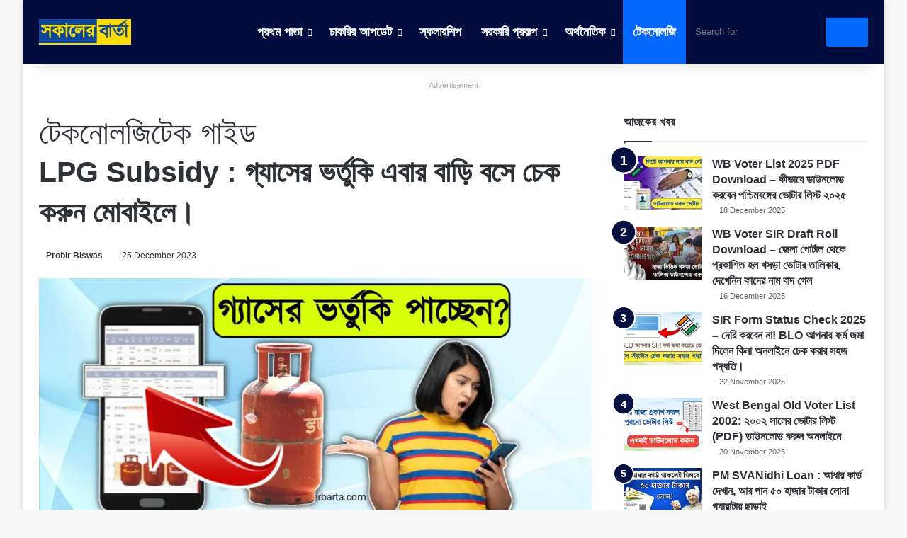

--- FILE ---
content_type: text/html; charset=UTF-8
request_url: https://sakalerbarta.com/lpg-subsidy-check-online-on-mylpg/
body_size: 39833
content:
<!DOCTYPE html><html lang="en-US" class="" data-skin="light" prefix="og: https://ogp.me/ns#"><head><script data-no-optimize="1">var litespeed_docref=sessionStorage.getItem("litespeed_docref");litespeed_docref&&(Object.defineProperty(document,"referrer",{get:function(){return litespeed_docref}}),sessionStorage.removeItem("litespeed_docref"));</script> <meta charset="UTF-8" /><link rel="profile" href="https://gmpg.org/xfn/11" /><style id="jetpack-boost-critical-css">@media all{ul{box-sizing:border-box}.entry-content{counter-reset:footnotes}.aligncenter{clear:both}.screen-reader-text{border:0;clip-path:inset(50%);height:1px;margin:-1px;overflow:hidden;padding:0;position:absolute;width:1px;word-wrap:normal!important}:where(figure){margin:0 0 1em}:root{--brand-color:#0669ff;--bright-color:#FFF;--base-color:#2c2f34}html{-ms-touch-action:manipulation;touch-action:manipulation;-webkit-text-size-adjust:100%;-ms-text-size-adjust:100%}article,aside,figure,header,nav{display:block}a{background-color:transparent}strong{font-weight:inherit}strong{font-weight:600}img{border-style:none}figure{margin:1em 0}button,input{font:inherit}button,input{overflow:visible}button,input{margin:0}button{text-transform:none}[type=submit],button{-webkit-appearance:button}[type=search]{-webkit-appearance:textfield}[type=search]::-webkit-search-cancel-button{-webkit-appearance:none}*{padding:0;margin:0;list-style:none;border:0;outline:0;box-sizing:border-box}:after,:before{box-sizing:border-box}body{background:#f7f7f7;color:var(--base-color);font-family:-apple-system,BlinkMacSystemFont,"Segoe UI",Roboto,Oxygen,Oxygen-Sans,Ubuntu,Cantarell,"Helvetica Neue","Open Sans",Arial,sans-serif;font-size:13px;line-height:21px}.the-subtitle,h1,h2,h3{line-height:1.4;font-weight:600}h1{font-size:41px;font-weight:700}h2{font-size:27px}h3{font-size:23px}.the-subtitle{font-size:17px}a{color:var(--base-color);text-decoration:none}img{max-width:100%;height:auto}p{line-height:1.7}.screen-reader-text{clip:rect(1px,1px,1px,1px);position:absolute!important;height:1px;width:1px;overflow:hidden}.stream-title{margin-bottom:3px;font-size:11px;color:#a5a5a5;display:block}.stream-item{text-align:center;position:relative;z-index:2;margin:20px 0;padding:0}@media (max-width:991px){.single.has-header-ad:not(.has-header-below-ad) #content{margin-top:0}}.tie-icon:before,[class*=" tie-icon-"],[class^=tie-icon-]{font-family:tiefonticon!important;speak:never;font-style:normal;font-weight:400;font-variant:normal;text-transform:none;line-height:1;-webkit-font-smoothing:antialiased;-moz-osx-font-smoothing:grayscale;display:inline-block}body.tie-no-js .menu-sub-content,body.tie-no-js a.remove{display:none!important}body.tie-no-js .tie-icon:before,body.tie-no-js [class*=" tie-icon-"],body.tie-no-js [class^=tie-icon-]{visibility:hidden!important}body.tie-no-js [class*=" tie-icon-"]:before,body.tie-no-js [class^=tie-icon-]:before{content:""}.tie-popup{display:none}.container{margin-right:auto;margin-left:auto;padding-left:15px;padding-right:15px}.container:after{content:"";display:table;clear:both}@media (min-width:768px){.container{width:100%}}@media (min-width:1200px){.container{max-width:1200px}}.tie-row{margin-left:-15px;margin-right:-15px}.tie-row:after{content:"";display:table;clear:both}.tie-col-md-4,.tie-col-md-8,.tie-col-xs-12{position:relative;min-height:1px;padding-left:15px;padding-right:15px}.tie-col-xs-12{float:left}.tie-col-xs-12{width:100%}@media (min-width:992px){.tie-col-md-4,.tie-col-md-8{float:left}.tie-col-md-4{width:33.33333%}.tie-col-md-8{width:66.66667%}}.aligncenter{clear:both;display:block;margin:0 auto 1.75em;text-align:center;margin-left:auto;margin-right:auto;margin-top:6px;margin-bottom:6px}.clearfix:after,.clearfix:before{content:" ";display:block;height:0;overflow:hidden}.clearfix:after{clear:both}#tie-wrapper,.tie-container{height:100%;min-height:650px}.tie-container{position:relative;overflow:hidden}#tie-wrapper{background:#fff;position:relative;z-index:108;height:100%;margin:0 auto}.container-wrapper{background:#fff;border:1px solid rgba(0,0,0,.1);border-radius:2px;padding:30px}#content{margin-top:30px}@media (max-width:991px){#content{margin-top:15px}}.site-content{-ms-word-wrap:break-word;word-wrap:break-word}.boxed-layout #tie-wrapper{max-width:1230px}.boxed-layout.wrapper-has-shadow #tie-wrapper{box-shadow:0 1px 7px rgba(171,171,171,.5)}@media (min-width:992px){.boxed-layout #tie-wrapper{width:95%}}.theme-header{background:#fff;position:relative;z-index:999}.theme-header:after{content:"";display:table;clear:both}.theme-header.has-shadow{box-shadow:rgba(0,0,0,.1) 0 25px 20px -20px}#menu-components-wrap{display:flex;justify-content:space-between;width:100%;flex-wrap:wrap}#logo{margin-top:40px;margin-bottom:40px;display:block;float:left}#logo img{vertical-align:middle}#logo a{display:inline-block}#tie-logo-inverted{display:none}@media (max-width:991px){#theme-header.has-normal-width-logo #logo{margin:14px 0!important;text-align:left;line-height:1}#theme-header.has-normal-width-logo #logo img{width:auto;height:auto;max-width:190px}}@media (max-width:479px){#theme-header.has-normal-width-logo #logo img{max-width:160px;max-height:60px!important}}@media (max-width:991px){#theme-header.mobile-header-centered.header-layout-1 .header-layout-1-logo{width:auto!important}#theme-header.mobile-header-centered #logo{float:none;text-align:center}}.components{display:flex;align-items:center;justify-content:end}.components>li{position:relative}.components>li>a{display:block;position:relative;width:30px;text-align:center;font-size:16px;white-space:nowrap}.header-layout-1 #menu-components-wrap{display:flex;justify-content:flex-end}.header-layout-1 .main-menu-wrapper{display:table;width:100%}.header-layout-1 #logo{line-height:1;float:left;margin-top:20px;margin-bottom:20px}.header-layout-1 .header-layout-1-logo{display:table-cell;vertical-align:middle;float:none}@media (max-width:991px){.header-layout-1 .main-menu-wrapper{border-width:0;display:flex;flex-flow:row nowrap;align-items:center;justify-content:space-between}}.mobile-header-components{display:none;z-index:10;height:30px;line-height:30px;flex-wrap:nowrap;flex:1 1 0%}.mobile-header-components .components{float:none;display:flex!important;justify-content:stretch}.mobile-header-components .components li.custom-menu-link{display:inline-block;float:none}.mobile-header-components .components li.custom-menu-link>a{width:20px;padding-bottom:15px}.header-layout-1.main-nav-dark .mobile-header-components .components li.custom-menu-link>a{color:#fff}.mobile-header-components [class^=tie-icon-]{font-size:18px;width:20px;height:20px;vertical-align:middle}.mobile-header-components .tie-mobile-menu-icon{font-size:20px}.mobile-header-components .nav-icon{display:inline-block;width:20px;height:2px;background-color:var(--base-color);position:relative;top:-4px}.mobile-header-components .nav-icon:after,.mobile-header-components .nav-icon:before{position:absolute;right:0;background-color:var(--base-color);content:"";display:block;width:100%;height:100%;transform:translateZ(0);backface-visibility:hidden}.mobile-header-components .nav-icon:before{transform:translateY(-7px)}.mobile-header-components .nav-icon:after{transform:translateY(7px)}.main-nav-dark.header-layout-1 .mobile-header-components .nav-icon,.main-nav-dark.header-layout-1 .mobile-header-components .nav-icon:after,.main-nav-dark.header-layout-1 .mobile-header-components .nav-icon:before{background-color:#fff}#mobile-header-components-area_1 .components li.custom-menu-link>a{margin-right:15px}#mobile-header-components-area_2 .components{flex-direction:row-reverse}#mobile-header-components-area_2 .components li.custom-menu-link>a{margin-left:15px}@media (max-width:991px){#tie-body #mobile-container,.mobile-header-components{display:block}}@media (max-width:991px){.theme-header .components{display:none}}.main-nav-wrapper{position:relative;z-index:4}.main-nav{background-color:var(--main-nav-background);color:var(--main-nav-primary-color);position:relative;border:1px solid var(--main-nav-main-border-color);border-width:1px 0}.main-menu-wrapper{position:relative}@media (min-width:992px){.header-menu .menu{display:flex}.header-menu .menu a{display:block;position:relative}.header-menu .menu>li>a{white-space:nowrap}.header-menu .menu .sub-menu a{padding:8px 10px}.header-menu .menu ul:not(.sub-menu-columns):not(.sub-menu-columns-item):not(.sub-list):not(.mega-cat-sub-categories):not(.slider-arrow-nav){box-shadow:0 2px 5px rgba(0,0,0,.1)}.header-menu .menu ul li{position:relative}.header-menu .menu ul a{border-width:0 0 1px}#main-nav{z-index:9;line-height:60px}.main-menu .menu>li>a{padding:0 14px;font-size:14px;font-weight:700}.main-menu .menu>li>.menu-sub-content{border-top:2px solid var(--main-nav-primary-color)}.main-menu .menu ul{line-height:20px;z-index:1}.main-menu .menu-sub-content{background:var(--main-nav-background);display:none;padding:15px;width:230px;position:absolute;box-shadow:0 3px 4px rgba(0,0,0,.2)}.main-menu .menu-sub-content a{width:200px}nav.main-nav.menu-style-solid-bg .menu>li.tie-current-menu>a{background-color:var(--main-nav-primary-color);color:var(--main-nav-contrast-primary-color)}.main-nav .components li a,.main-nav .menu a{color:var(--main-nav-text-color)}.main-nav-dark{--main-nav-background:#1f2024;--main-nav-primary-color:var(--brand-color);--main-nav-contrast-primary-color:var(--bright-color);--main-nav-text-color:#FFFFFF;--main-nav-main-border-color:rgba(255,255,255,0.07)}.main-nav-dark .main-nav{border-width:0}}@media (min-width:992px){header .menu-item-has-children>a:before{content:"";position:absolute;right:10px;top:50%;bottom:auto;transform:translateY(-50%);font-family:tiefonticon!important;font-style:normal;font-weight:400;font-variant:normal;text-transform:none;content:"";font-size:11px;line-height:1}.menu>.menu-item-has-children:not(.is-icon-only)>a{padding-right:25px}}.header-layout-1.has-shadow:not(.top-nav-below) .main-nav{border-bottom:0}#theme-header.header-layout-1>div:only-child nav{border-width:0!important}@media only screen and (min-width:992px) and (max-width:1100px){.main-nav .menu>li:not(.is-icon-only)>a{padding-left:7px;padding-right:7px}.main-nav .menu>li:not(.is-icon-only)>a:before{display:none}}@media (max-width:991px){#tie-wrapper header#theme-header{box-shadow:none;background:0 0!important}.header-layout-1 .main-nav{border-width:0;box-shadow:0 3px 7px 0 rgba(0,0,0,.1)}.header-layout-1 .main-nav{background-color:#fff}.main-nav-dark.header-layout-1 .main-nav{background-color:#1f2024}.header-layout-1 #menu-components-wrap{display:none}.main-menu-wrapper .main-menu-wrap{width:100%}}.magazine2 .container-wrapper{border-width:0;padding:0;background-color:transparent;opacity:.99}@media (min-width:992px){.magazine2.sidebar-right .sidebar{padding-left:40px}}.magazine2 .sidebar .container-wrapper{margin-bottom:50px}@media (max-width:991px){.magazine2 .sidebar .container-wrapper{margin-bottom:30px}}.magazine2.post-layout-1 .entry-header-outer{padding:0 0 20px}.magazine2 .entry-content{padding:0 0 30px}@media (max-width:670px){.magazine2 .entry-content{padding:0 0 15px}}input{border:1px solid rgba(0,0,0,.1);color:var(--base-color);font-size:13px;outline:0;padding:10px 12px;line-height:23px;border-radius:2px;max-width:100%;background-color:transparent}input:not([type=checkbox]):not([type=radio]){appearance:none;outline:0}@media (max-width:767px){input:not([type=submit]){font-size:16px!important}}[type=submit]{width:auto;position:relative;background-color:var(--tie-buttons-color,var(--brand-color));color:var(--tie-buttons-text,var(--bright-color));border-radius:var(--tie-buttons-radius,2px);border:var(--tie-buttons-border-width,0) solid var(--tie-buttons-border-color,var(--brand-color));padding:10px 25px;margin:0;font-weight:600;font-size:14px;display:inline-block;text-align:center;line-height:21px;text-decoration:none;vertical-align:middle;appearance:none}@media (min-width:992px){.sidebar-right .main-content{float:left}.sidebar-right .sidebar{float:right}.sidebar-right.magazine2 .main-content{padding-right:5px}}.post-thumb{position:relative;height:100%;display:block;backface-visibility:hidden;transform:rotate(0)}.post-thumb img{width:100%;display:block}.post-meta{margin:10px 0 8px;font-size:12px;overflow:hidden}.post-meta,.post-meta a:not(:hover){color:#666}.post-meta .meta-item{margin-right:8px;display:inline-block}.post-meta .meta-item.tie-icon:before{padding-right:3px}.post-meta .meta-item.date:before{content:""}.post-meta .no-avatars .author-name:before{content:"";padding-right:3px}@media (max-width:767px){.entry-header .post-meta>span,.main-content .post-meta>span{float:left}}.social-icons-item{float:right;margin-left:6px;position:relative}.social-icons-item .social-link span{color:var(--base-color);line-height:unset}.social-icons-widget .social-icons-item .social-link{width:24px;height:24px;line-height:24px;padding:0;display:block;text-align:center;border-radius:2px}.social-icons-item .facebook-social-icon{background-color:#4080ff!important}.social-icons-item .facebook-social-icon span{color:#4080ff}ul:not(.solid-social-icons) .social-icons-item a:not(:hover){background-color:transparent!important}.solid-social-icons .social-link{background-color:var(--base-color)}.dark-skin .solid-social-icons .social-link{background-color:#27292d;border-color:#27292d}.solid-social-icons .social-link span{color:#fff!important}.loader-overlay{opacity:1;perspective:10000px;background:0 0;position:absolute;left:50%;top:50%;bottom:auto;right:auto;transform:translateX(-50%) translateY(-50%)}.spinner-circle{position:absolute;z-index:1;height:40px;width:40px;top:-20px;left:-20px;clip:rect(0,40px,40px,20px)}.spinner-circle:after{content:"";position:absolute;border-radius:50%;height:40px;width:40px;box-shadow:inset 0 0 0 2px;color:var(--brand-color);clip:rect(0,40px,40px,20px)}.entry-header{padding:30px 30px 0;margin-bottom:20px}@media (max-width:991px){.entry-header{padding:20px 20px 0}}.entry{line-height:1.7;font-size:15px}.entry p{margin-bottom:25px;line-height:1.7}@media (max-width:767px){.container-wrapper,.entry-content{padding:20px 15px}}.block-head-1 .the-global-title{position:relative;font-size:17px;padding:0 0 15px;border-bottom:2px solid rgba(0,0,0,.1);margin-bottom:20px}.block-head-1 .the-global-title:after{content:"";background:#2c2f34;width:40px;height:2px;position:absolute;bottom:-2px;left:0}.block-head-1 .the-global-title:before{content:"";width:0;height:0;position:absolute;bottom:-5px;left:0;border-left:0;border-right:5px solid transparent;border-top:5px solid #2c2f34}.side-aside{position:fixed;top:0;z-index:111;visibility:hidden;width:350px;max-width:100%;height:100%;background:#fff;background-repeat:no-repeat;background-position:center top;background-size:cover;overflow-y:auto}@media (min-width:992px){.side-aside{right:0;transform:translate(350px,0)}.side-aside:not(.slide-sidebar-desktop){display:none}}.dark-skin{background-color:var(--tie-dark-skin-bg-main,#1f2024);color:#fff}.dark-skin input:not([type=submit]){color:#ccc}.dark-skin a:not(:hover){color:#fff}.dark-skin input:not([type=submit]){border-color:rgba(255,255,255,.1)}.sidebar .container-wrapper{margin-bottom:30px}@media (max-width:991px){.sidebar .container-wrapper{margin-bottom:15px}}body:not(.has-builder) .sidebar .container-wrapper:last-child{margin-bottom:0}@media (max-width:991px){.has-sidebar .sidebar{margin-top:15px}.magazine2.has-sidebar .sidebar{margin-top:40px}}.widget-title{position:relative}.widget-title .the-subtitle{font-size:15px;min-height:15px}.widget-title-icon{position:absolute;right:0;top:1px;color:#b9bec3;font-size:15px}.widget-title-icon:before{content:""}.post-widget-body{padding-left:125px}.post-widget-body .post-title{font-size:14px;line-height:1.4;margin-bottom:5px}.post-widget-thumbnail{float:left;margin-right:15px;position:relative}.post-widget-thumbnail img.tie-small-image{width:110px}.widget li{padding:6px 0}.widget li:first-child{padding-top:0}.widget li:last-child{padding-bottom:0;border-bottom:0}.widget li:after{clear:both;display:table;content:""}.widget .post-meta{margin:2px 0 0;font-size:11px;line-height:17px}.posts-list .widget-title-icon:before{content:""}form.search-form{overflow:auto;position:relative;width:100%;margin-top:10px}.search-field{float:left;width:73%;padding:8px 15px}.search-submit[type=submit]{float:right;padding:10px 5px;margin-left:2%;width:25%}li.widget-post-list{padding:7px 0;position:relative}.posts-list-counter{counter-reset:post-widget-counter}.posts-list-counter li.widget-post-list:before{display:block;width:30px;height:30px;content:counter(post-widget-counter,decimal);counter-increment:post-widget-counter;position:absolute;z-index:2;top:0;left:-15px;text-align:center;font-size:14px;font-weight:600;line-height:26px;border:2px solid #fff;background:var(--brand-color);color:var(--bright-color);border-radius:100%}@media (max-width:991px){.magazine2 .posts-list-counter li.widget-post-list:before{left:-10px}}.posts-list-counter li.widget-post-list:first-child:before{top:-10px;transform:scale(1.35,1.35)}.posts-list-counter li.widget-post-list:nth-child(2):before{transform:scale(1.25,1.25)}.posts-list-counter li.widget-post-list:nth-child(3):before{transform:scale(1.15,1.15)}.posts-list-counter li.widget-post-list:nth-child(4):before{transform:scale(1.1,1.1)}.social-icons-widget ul{margin:0-3px}.social-icons-widget .social-icons-item{float:left;margin:3px;border-bottom:0;padding:0}.social-icons-widget .social-icons-item .social-link{width:40px;height:40px;line-height:40px;font-size:18px}@media (max-width:479px){.social-icons-widget .social-icons-item{float:none;display:inline-block}}.widget-posts-list-container{position:relative}#mobile-container{display:none;padding:10px 30px 30px}#mobile-menu{margin-bottom:20px;position:relative;padding-top:15px}#mobile-social-icons{margin-bottom:15px}#mobile-social-icons ul{text-align:center;overflow:hidden}#mobile-social-icons ul .social-icons-item{float:none;display:inline-block}#mobile-social-icons .social-icons-item{margin:0}#mobile-social-icons .social-icons-item .social-link{background:0 0;border:none}#mobile-search .search-form{overflow:hidden;position:relative}#mobile-search .search-form:after{position:absolute;content:"";font-family:tiefonticon;top:4px;right:10px;line-height:30px;width:30px;font-size:16px;border-radius:50%;text-align:center;color:#fff}#mobile-search .search-field{background-color:rgba(0,0,0,.05);border-color:rgba(255,255,255,.1);color:#fff;width:100%;border-radius:50px;padding:7px 45px 7px 20px}#mobile-search .search-submit{background:0 0;font-size:0;width:35px;height:38px;position:absolute;top:0;right:5px;z-index:1}#mobile-search input::-webkit-input-placeholder{color:rgba(255,255,255,.6)}#mobile-search input::-moz-placeholder{color:rgba(255,255,255,.6)}#mobile-search input:-moz-placeholder{color:rgba(255,255,255,.6)}#mobile-search input:-ms-input-placeholder{color:rgba(255,255,255,.6)}#tie-wrapper:after{position:absolute;z-index:1000;top:-10%;left:-50%;width:0;height:0;background:rgba(0,0,0,.2);content:"";opacity:0}@media (max-width:991px){.side-aside.appear-from-left{left:0;transform:translate(-100%,0)}}.is-desktop .side-aside .has-custom-scroll{padding:50px 0 0}.side-aside:after{position:absolute;top:0;left:0;width:100%;height:100%;background:rgba(0,0,0,.2);content:"";opacity:1}a.remove{position:absolute;top:0;right:0;display:block;speak:never;-webkit-font-smoothing:antialiased;-moz-osx-font-smoothing:grayscale;width:20px;height:20px;display:block;line-height:20px;text-align:center;font-size:15px}a.remove:before{content:"";font-family:tiefonticon;color:#e74c3c}a.remove.big-btn{width:25px;height:25px;line-height:25px;font-size:22px}a.remove.light-btn:not(:hover):before{color:#fff}.side-aside a.remove{z-index:1;top:15px;left:50%;right:auto;transform:translateX(-50%)}.side-aside a.remove:not(:hover):before{color:#111}.side-aside.dark-skin a.remove:not(:hover):before{color:#fff}.tie-popup a.remove{transform:scale(.2);opacity:0;top:15px;right:15px;z-index:1}.theiaStickySidebar:after{content:"";display:table;clear:both}.has-custom-scroll,.side-aside{overflow-x:hidden;scrollbar-width:thin}.has-custom-scroll::-webkit-scrollbar,.side-aside::-webkit-scrollbar{width:5px}.tie-popup{position:fixed;z-index:99999;left:0;top:0;height:100%;width:100%;background-color:rgba(0,0,0,.5);display:none;perspective:600px}.pop-up-live-search{will-change:transform,opacity;transform:scale(.7);opacity:0}.tie-popup-search-wrap::-webkit-input-placeholder{color:#fff}.tie-popup-search-wrap::-moz-placeholder{color:#fff}.tie-popup-search-wrap:-moz-placeholder{color:#fff}.tie-popup-search-wrap:-ms-input-placeholder{color:#fff}.tie-popup-search-wrap form{position:relative;height:80px;margin-bottom:20px}.popup-search-wrap-inner{position:relative;padding:80px 15px 0;margin:0 auto;max-width:800px}input.tie-popup-search-input{width:100%;height:80px;line-height:80px;background:rgba(0,0,0,.7)!important;font-weight:500;font-size:22px;border:0;padding-right:80px;padding-left:30px;color:#fff;border-radius:5px}button.tie-popup-search-submit{font-size:28px;color:#666;position:absolute;right:5px;top:15px;background:0 0!important}#tie-popup-search-mobile .popup-search-wrap-inner{padding-top:50px}#tie-popup-search-mobile input.tie-popup-search-input{height:50px;line-height:1;padding-left:20px;padding-right:50px}#tie-popup-search-mobile button.tie-popup-search-submit{font-size:16px;top:9px;right:0}@font-face{font-family:tiefonticon;font-weight:400;font-style:normal;font-display:block}.tie-icon-facebook:before{content:""}.tie-icon-search:before{content:""}.tie-icon-moon:before{content:""}.post-content.container-wrapper{padding:0}.entry-header{font-size:45px;line-height:1.2}@media (max-width:767px){.entry-header{font-size:28px}}.entry-header .entry-title{margin-bottom:15px}@media (max-width:767px){.entry-header .entry-title{font-size:28px}}.entry-header .post-meta{overflow:inherit;font-size:12px;margin-top:5px;margin-bottom:0;line-height:24px}.entry-header .post-meta .meta-item{margin-right:12px}.entry-header .post-meta,.entry-header .post-meta a:not(:hover){color:#333}.entry-header .post-meta .meta-author{margin:0}.entry-header .post-meta .meta-author a{font-weight:600}.entry-header .post-meta .author-meta+.date:before{content:"•";color:#ccc;margin:0 3px 0 5px;display:inline-block}@media (max-width:767px){.entry-header .post-meta{margin-bottom:-8px}.entry-header .post-meta .meta-item{margin-bottom:8px!important}.entry-header .post-meta>span{float:initial!important}.entry-header .post-meta .meta-author a{font-weight:400}}.post-layout-1 div.entry-content{padding-top:0}.post-layout-1 .entry-header-outer{padding:30px 30px 20px}@media (max-width:767px){.post-layout-1 .entry-header-outer{padding:20px}}.post-layout-1 .entry-header{padding:0;margin:0}.featured-area{position:relative;margin-bottom:30px;line-height:1}@media (max-width:767px){.featured-area{margin-bottom:20px}}.featured-area img{width:100%}.single-featured-image{position:relative;margin:0;line-height:0}.entry-content{padding:0 30px 30px}@media (max-width:767px){.entry-content{padding-right:15px;padding-left:15px}}.entry a{color:var(--brand-color)}.entry h2{margin:0 0 .5em}@media (max-width:767px){.single .entry-content{padding-top:15px}}#related-posts .related-item{position:relative;float:left;width:33.333%;padding:0 15px;margin-bottom:20px}@media (max-width:767px){#related-posts .related-item{padding:0 8px}}#related-posts .related-item .post-thumb{margin-bottom:10px}#related-posts .related-item .post-title{font-size:14px;line-height:19px}#related-posts .related-item .post-meta{margin:4px 0 0}.has-sidebar .site-content #related-posts .related-item:nth-child(3n+1){clear:both}@media (max-width:767px){#related-posts .related-item{width:50%!important;clear:none!important}}#related-posts.has-extra-post .related-item:last-child{clear:none!important;display:none}@media only screen and (min-width:320px) and (max-width:767px){#related-posts.has-extra-post .related-item:last-child{display:block}}#post-extra-info{display:none}#tie-infinte-posts-loading{position:relative;height:80px;display:none}}</style><meta http-equiv='x-dns-prefetch-control' content='on'><link rel='dns-prefetch' href='//cdnjs.cloudflare.com' /><link rel='dns-prefetch' href='//ajax.googleapis.com' /><link rel='dns-prefetch' href='//fonts.googleapis.com' /><link rel='dns-prefetch' href='//fonts.gstatic.com' /><link rel='dns-prefetch' href='//s.gravatar.com' /><link rel='dns-prefetch' href='//www.google-analytics.com' /><link rel='preload' as='script' href='https://ajax.googleapis.com/ajax/libs/webfont/1/webfont.js'><title>LPG Subsidy : গ্যাসের ভর্তুকি এবার বাড়ি বসে চেক করুন মোবাইলে। - Sakaler Barta - Bengali Daily News Portal</title><meta name="description" content="LPG Subsidy : সংসদে শীতকালীন অধিবেশনে রান্নার গ্যাসের ভর্তুকি নিয়ে কেন্দ্রীয় পেট্রোলিয়াম মন্ত্রী হরদীপ সিং জানান, ভারতে সিলিন্ডারের কানেকশন আছে প্রায় ৩৩"/><meta name="robots" content="follow, index, max-snippet:-1, max-video-preview:-1, max-image-preview:large"/><link rel="canonical" href="https://sakalerbarta.com/lpg-subsidy-check-online-on-mylpg/" /><meta property="og:locale" content="en_US" /><meta property="og:type" content="article" /><meta property="og:title" content="LPG Subsidy : গ্যাসের ভর্তুকি এবার বাড়ি বসে চেক করুন মোবাইলে। - Sakaler Barta - Bengali Daily News Portal" /><meta property="og:description" content="LPG Subsidy : সংসদে শীতকালীন অধিবেশনে রান্নার গ্যাসের ভর্তুকি নিয়ে কেন্দ্রীয় পেট্রোলিয়াম মন্ত্রী হরদীপ সিং জানান, ভারতে সিলিন্ডারের কানেকশন আছে প্রায় ৩৩" /><meta property="og:url" content="https://sakalerbarta.com/lpg-subsidy-check-online-on-mylpg/" /><meta property="og:site_name" content="Sakaler Barta" /><meta property="article:publisher" content="https://www.facebook.com/sakalerbarta" /><meta property="article:author" content="https://www.facebook.com/probir777" /><meta property="article:tag" content="gas subsidy" /><meta property="article:tag" content="hp gas subsidy check" /><meta property="article:tag" content="LPG Subsidy" /><meta property="article:tag" content="lpg subsidy status" /><meta property="article:tag" content="my lpg subsidy" /><meta property="article:tag" content="mylpg.com" /><meta property="article:section" content="টেকনোলজি" /><meta property="og:updated_time" content="2023-12-25T21:27:50+05:30" /><meta property="og:image" content="https://i0.wp.com/sakalerbarta.com/wp-content/uploads/2023/12/lpg-subsidy-check-online-on-mylpg-jpeg.webp" /><meta property="og:image:secure_url" content="https://i0.wp.com/sakalerbarta.com/wp-content/uploads/2023/12/lpg-subsidy-check-online-on-mylpg-jpeg.webp" /><meta property="og:image:width" content="1200" /><meta property="og:image:height" content="630" /><meta property="og:image:alt" content="LPG Subsidy" /><meta property="og:image:type" content="image/jpeg" /><meta property="article:published_time" content="2023-12-25T21:27:46+05:30" /><meta property="article:modified_time" content="2023-12-25T21:27:50+05:30" /><meta name="twitter:card" content="summary_large_image" /><meta name="twitter:title" content="LPG Subsidy : গ্যাসের ভর্তুকি এবার বাড়ি বসে চেক করুন মোবাইলে। - Sakaler Barta - Bengali Daily News Portal" /><meta name="twitter:description" content="LPG Subsidy : সংসদে শীতকালীন অধিবেশনে রান্নার গ্যাসের ভর্তুকি নিয়ে কেন্দ্রীয় পেট্রোলিয়াম মন্ত্রী হরদীপ সিং জানান, ভারতে সিলিন্ডারের কানেকশন আছে প্রায় ৩৩" /><meta name="twitter:site" content="@sakalerbarta@gmail.com" /><meta name="twitter:creator" content="@P_Biswas1" /><meta name="twitter:image" content="https://i0.wp.com/sakalerbarta.com/wp-content/uploads/2023/12/lpg-subsidy-check-online-on-mylpg-jpeg.webp" /><meta name="twitter:label1" content="Written by" /><meta name="twitter:data1" content="Probir Biswas" /><meta name="twitter:label2" content="Time to read" /><meta name="twitter:data2" content="3 minutes" /> <script data-jetpack-boost="ignore" type="application/ld+json" class="rank-math-schema">{"@context":"https://schema.org","@graph":[{"@type":["Person","Organization"],"@id":"https://sakalerbarta.com/#person","name":"Sakaler Barta","sameAs":["https://www.facebook.com/sakalerbarta","https://twitter.com/sakalerbarta@gmail.com"],"logo":{"@type":"ImageObject","@id":"https://sakalerbarta.com/#logo","url":"http://sakalerbarta.com/wp-content/uploads/2024/01/sakalerbarta-news-logo.png","contentUrl":"http://sakalerbarta.com/wp-content/uploads/2024/01/sakalerbarta-news-logo.png","caption":"Sakaler Barta","inLanguage":"en-US","width":"540","height":"150"},"image":{"@type":"ImageObject","@id":"https://sakalerbarta.com/#logo","url":"http://sakalerbarta.com/wp-content/uploads/2024/01/sakalerbarta-news-logo.png","contentUrl":"http://sakalerbarta.com/wp-content/uploads/2024/01/sakalerbarta-news-logo.png","caption":"Sakaler Barta","inLanguage":"en-US","width":"540","height":"150"}},{"@type":"WebSite","@id":"https://sakalerbarta.com/#website","url":"https://sakalerbarta.com","name":"Sakaler Barta","alternateName":"Sakaler Barta","publisher":{"@id":"https://sakalerbarta.com/#person"},"inLanguage":"en-US"},{"@type":"ImageObject","@id":"https://i0.wp.com/sakalerbarta.com/wp-content/uploads/2023/12/lpg-subsidy-check-online-on-mylpg-jpeg.webp?fit=1200%2C630&amp;ssl=1","url":"https://i0.wp.com/sakalerbarta.com/wp-content/uploads/2023/12/lpg-subsidy-check-online-on-mylpg-jpeg.webp?fit=1200%2C630&amp;ssl=1","width":"1200","height":"630","caption":"LPG Subsidy","inLanguage":"en-US"},{"@type":"BreadcrumbList","@id":"https://sakalerbarta.com/lpg-subsidy-check-online-on-mylpg/#breadcrumb","itemListElement":[{"@type":"ListItem","position":"1","item":{"@id":"http://sakalerbarta.com","name":"Home"}},{"@type":"ListItem","position":"2","item":{"@id":"https://sakalerbarta.com/category/technology-news/","name":"\u099f\u09c7\u0995\u09a8\u09cb\u09b2\u099c\u09bf"}},{"@type":"ListItem","position":"3","item":{"@id":"https://sakalerbarta.com/lpg-subsidy-check-online-on-mylpg/","name":"LPG Subsidy : \u0997\u09cd\u09af\u09be\u09b8\u09c7\u09b0 \u09ad\u09b0\u09cd\u09a4\u09c1\u0995\u09bf \u098f\u09ac\u09be\u09b0 \u09ac\u09be\u09dc\u09bf \u09ac\u09b8\u09c7 \u099a\u09c7\u0995 \u0995\u09b0\u09c1\u09a8 \u09ae\u09cb\u09ac\u09be\u0987\u09b2\u09c7\u0964"}}]},{"@type":"WebPage","@id":"https://sakalerbarta.com/lpg-subsidy-check-online-on-mylpg/#webpage","url":"https://sakalerbarta.com/lpg-subsidy-check-online-on-mylpg/","name":"LPG Subsidy : \u0997\u09cd\u09af\u09be\u09b8\u09c7\u09b0 \u09ad\u09b0\u09cd\u09a4\u09c1\u0995\u09bf \u098f\u09ac\u09be\u09b0 \u09ac\u09be\u09dc\u09bf \u09ac\u09b8\u09c7 \u099a\u09c7\u0995 \u0995\u09b0\u09c1\u09a8 \u09ae\u09cb\u09ac\u09be\u0987\u09b2\u09c7\u0964 - Sakaler Barta - Bengali Daily News Portal","datePublished":"2023-12-25T21:27:46+05:30","dateModified":"2023-12-25T21:27:50+05:30","isPartOf":{"@id":"https://sakalerbarta.com/#website"},"primaryImageOfPage":{"@id":"https://i0.wp.com/sakalerbarta.com/wp-content/uploads/2023/12/lpg-subsidy-check-online-on-mylpg-jpeg.webp?fit=1200%2C630&amp;ssl=1"},"inLanguage":"en-US","breadcrumb":{"@id":"https://sakalerbarta.com/lpg-subsidy-check-online-on-mylpg/#breadcrumb"}},{"@type":"Person","@id":"https://sakalerbarta.com/author/sakalerbartagmail-com/","name":"Probir Biswas","url":"https://sakalerbarta.com/author/sakalerbartagmail-com/","image":{"@type":"ImageObject","@id":"https://sakalerbarta.com/wp-content/litespeed/avatar/c8b2fac4824bf2e9926e9d937bb7f64d.jpg?ver=1769844686","url":"https://sakalerbarta.com/wp-content/litespeed/avatar/c8b2fac4824bf2e9926e9d937bb7f64d.jpg?ver=1769844686","caption":"Probir Biswas","inLanguage":"en-US"},"sameAs":["http://sakalerbarta.com","https://www.facebook.com/probir777","https://twitter.com/https://x.com/P_Biswas1"]},{"@type":"NewsArticle","headline":"LPG Subsidy : \u0997\u09cd\u09af\u09be\u09b8\u09c7\u09b0 \u09ad\u09b0\u09cd\u09a4\u09c1\u0995\u09bf \u098f\u09ac\u09be\u09b0 \u09ac\u09be\u09dc\u09bf \u09ac\u09b8\u09c7 \u099a\u09c7\u0995 \u0995\u09b0\u09c1\u09a8 \u09ae\u09cb\u09ac\u09be\u0987\u09b2\u09c7\u0964 - Sakaler Barta - Bengali Daily News Portal","keywords":"LPG Subsidy","datePublished":"2023-12-25T21:27:46+05:30","dateModified":"2023-12-25T21:27:50+05:30","articleSection":"\u099f\u09c7\u0995 \u0997\u09be\u0987\u09a1, \u099f\u09c7\u0995\u09a8\u09cb\u09b2\u099c\u09bf","author":{"@id":"https://sakalerbarta.com/author/sakalerbartagmail-com/","name":"Probir Biswas"},"publisher":{"@id":"https://sakalerbarta.com/#person"},"description":"LPG Subsidy : \u09b8\u0982\u09b8\u09a6\u09c7 \u09b6\u09c0\u09a4\u0995\u09be\u09b2\u09c0\u09a8 \u0985\u09a7\u09bf\u09ac\u09c7\u09b6\u09a8\u09c7 \u09b0\u09be\u09a8\u09cd\u09a8\u09be\u09b0 \u0997\u09cd\u09af\u09be\u09b8\u09c7\u09b0 \u09ad\u09b0\u09cd\u09a4\u09c1\u0995\u09bf \u09a8\u09bf\u09af\u09bc\u09c7 \u0995\u09c7\u09a8\u09cd\u09a6\u09cd\u09b0\u09c0\u09af\u09bc \u09aa\u09c7\u099f\u09cd\u09b0\u09cb\u09b2\u09bf\u09af\u09bc\u09be\u09ae \u09ae\u09a8\u09cd\u09a4\u09cd\u09b0\u09c0 \u09b9\u09b0\u09a6\u09c0\u09aa \u09b8\u09bf\u0982 \u099c\u09be\u09a8\u09be\u09a8, \u09ad\u09be\u09b0\u09a4\u09c7 \u09b8\u09bf\u09b2\u09bf\u09a8\u09cd\u09a1\u09be\u09b0\u09c7\u09b0 \u0995\u09be\u09a8\u09c7\u0995\u09b6\u09a8 \u0986\u099b\u09c7 \u09aa\u09cd\u09b0\u09be\u09af\u09bc \u09e9\u09e9","name":"LPG Subsidy : \u0997\u09cd\u09af\u09be\u09b8\u09c7\u09b0 \u09ad\u09b0\u09cd\u09a4\u09c1\u0995\u09bf \u098f\u09ac\u09be\u09b0 \u09ac\u09be\u09dc\u09bf \u09ac\u09b8\u09c7 \u099a\u09c7\u0995 \u0995\u09b0\u09c1\u09a8 \u09ae\u09cb\u09ac\u09be\u0987\u09b2\u09c7\u0964 - Sakaler Barta - Bengali Daily News Portal","@id":"https://sakalerbarta.com/lpg-subsidy-check-online-on-mylpg/#richSnippet","isPartOf":{"@id":"https://sakalerbarta.com/lpg-subsidy-check-online-on-mylpg/#webpage"},"image":{"@id":"https://i0.wp.com/sakalerbarta.com/wp-content/uploads/2023/12/lpg-subsidy-check-online-on-mylpg-jpeg.webp?fit=1200%2C630&amp;ssl=1"},"inLanguage":"en-US","mainEntityOfPage":{"@id":"https://sakalerbarta.com/lpg-subsidy-check-online-on-mylpg/#webpage"}}]}</script> <link rel='dns-prefetch' href='//www.googletagmanager.com' /><link rel='dns-prefetch' href='//stats.wp.com' /><link rel='preconnect' href='//i0.wp.com' /><link rel='preconnect' href='//c0.wp.com' /><link rel="alternate" type="application/rss+xml" title="Sakaler Barta - Bengali Daily News Portal &raquo; Feed" href="https://sakalerbarta.com/feed/" /><link rel="alternate" type="application/rss+xml" title="Sakaler Barta - Bengali Daily News Portal &raquo; Comments Feed" href="https://sakalerbarta.com/comments/feed/" /><style type="text/css">:root{				
			--tie-preset-gradient-1: linear-gradient(135deg, rgba(6, 147, 227, 1) 0%, rgb(155, 81, 224) 100%);
			--tie-preset-gradient-2: linear-gradient(135deg, rgb(122, 220, 180) 0%, rgb(0, 208, 130) 100%);
			--tie-preset-gradient-3: linear-gradient(135deg, rgba(252, 185, 0, 1) 0%, rgba(255, 105, 0, 1) 100%);
			--tie-preset-gradient-4: linear-gradient(135deg, rgba(255, 105, 0, 1) 0%, rgb(207, 46, 46) 100%);
			--tie-preset-gradient-5: linear-gradient(135deg, rgb(238, 238, 238) 0%, rgb(169, 184, 195) 100%);
			--tie-preset-gradient-6: linear-gradient(135deg, rgb(74, 234, 220) 0%, rgb(151, 120, 209) 20%, rgb(207, 42, 186) 40%, rgb(238, 44, 130) 60%, rgb(251, 105, 98) 80%, rgb(254, 248, 76) 100%);
			--tie-preset-gradient-7: linear-gradient(135deg, rgb(255, 206, 236) 0%, rgb(152, 150, 240) 100%);
			--tie-preset-gradient-8: linear-gradient(135deg, rgb(254, 205, 165) 0%, rgb(254, 45, 45) 50%, rgb(107, 0, 62) 100%);
			--tie-preset-gradient-9: linear-gradient(135deg, rgb(255, 203, 112) 0%, rgb(199, 81, 192) 50%, rgb(65, 88, 208) 100%);
			--tie-preset-gradient-10: linear-gradient(135deg, rgb(255, 245, 203) 0%, rgb(182, 227, 212) 50%, rgb(51, 167, 181) 100%);
			--tie-preset-gradient-11: linear-gradient(135deg, rgb(202, 248, 128) 0%, rgb(113, 206, 126) 100%);
			--tie-preset-gradient-12: linear-gradient(135deg, rgb(2, 3, 129) 0%, rgb(40, 116, 252) 100%);
			--tie-preset-gradient-13: linear-gradient(135deg, #4D34FA, #ad34fa);
			--tie-preset-gradient-14: linear-gradient(135deg, #0057FF, #31B5FF);
			--tie-preset-gradient-15: linear-gradient(135deg, #FF007A, #FF81BD);
			--tie-preset-gradient-16: linear-gradient(135deg, #14111E, #4B4462);
			--tie-preset-gradient-17: linear-gradient(135deg, #F32758, #FFC581);

			
					--main-nav-background: #1f2024;
					--main-nav-secondry-background: rgba(0,0,0,0.2);
					--main-nav-primary-color: #0088ff;
					--main-nav-contrast-primary-color: #FFFFFF;
					--main-nav-text-color: #FFFFFF;
					--main-nav-secondry-text-color: rgba(225,255,255,0.5);
					--main-nav-main-border-color: rgba(255,255,255,0.07);
					--main-nav-secondry-border-color: rgba(255,255,255,0.04);
				
			}</style><link rel="alternate" title="oEmbed (JSON)" type="application/json+oembed" href="https://sakalerbarta.com/wp-json/oembed/1.0/embed?url=https%3A%2F%2Fsakalerbarta.com%2Flpg-subsidy-check-online-on-mylpg%2F" /><link rel="alternate" title="oEmbed (XML)" type="text/xml+oembed" href="https://sakalerbarta.com/wp-json/oembed/1.0/embed?url=https%3A%2F%2Fsakalerbarta.com%2Flpg-subsidy-check-online-on-mylpg%2F&#038;format=xml" /><meta name="viewport" content="width=device-width, initial-scale=1.0" /><noscript><link rel='stylesheet' id='all-css-6e99467d9e8d2df265c8aaf09d51dea3' href='https://sakalerbarta.com/_jb_static/??9879b5a4af' type='text/css' media='all' /></noscript><link data-asynced="1" as="style" onload="this.onload=null;this.rel='stylesheet'"  data-media="all" onload="this.media=this.dataset.media; delete this.dataset.media; this.removeAttribute( &apos;onload&apos; );" rel='preload' id='all-css-6e99467d9e8d2df265c8aaf09d51dea3' href='https://sakalerbarta.com/_jb_static/??9879b5a4af' type='text/css' media="not all" /><style id='wp-block-heading-inline-css'>h1:where(.wp-block-heading).has-background,h2:where(.wp-block-heading).has-background,h3:where(.wp-block-heading).has-background,h4:where(.wp-block-heading).has-background,h5:where(.wp-block-heading).has-background,h6:where(.wp-block-heading).has-background{padding:1.25em 2.375em}h1.has-text-align-left[style*=writing-mode]:where([style*=vertical-lr]),h1.has-text-align-right[style*=writing-mode]:where([style*=vertical-rl]),h2.has-text-align-left[style*=writing-mode]:where([style*=vertical-lr]),h2.has-text-align-right[style*=writing-mode]:where([style*=vertical-rl]),h3.has-text-align-left[style*=writing-mode]:where([style*=vertical-lr]),h3.has-text-align-right[style*=writing-mode]:where([style*=vertical-rl]),h4.has-text-align-left[style*=writing-mode]:where([style*=vertical-lr]),h4.has-text-align-right[style*=writing-mode]:where([style*=vertical-rl]),h5.has-text-align-left[style*=writing-mode]:where([style*=vertical-lr]),h5.has-text-align-right[style*=writing-mode]:where([style*=vertical-rl]),h6.has-text-align-left[style*=writing-mode]:where([style*=vertical-lr]),h6.has-text-align-right[style*=writing-mode]:where([style*=vertical-rl]){rotate:180deg}
/*# sourceURL=https://sakalerbarta.com/wp-includes/blocks/heading/style.min.css */</style><style id='wp-block-paragraph-inline-css'>.is-small-text{font-size:.875em}.is-regular-text{font-size:1em}.is-large-text{font-size:2.25em}.is-larger-text{font-size:3em}.has-drop-cap:not(:focus):first-letter{float:left;font-size:8.4em;font-style:normal;font-weight:100;line-height:.68;margin:.05em .1em 0 0;text-transform:uppercase}body.rtl .has-drop-cap:not(:focus):first-letter{float:none;margin-left:.1em}p.has-drop-cap.has-background{overflow:hidden}:root :where(p.has-background){padding:1.25em 2.375em}:where(p.has-text-color:not(.has-link-color)) a{color:inherit}p.has-text-align-left[style*="writing-mode:vertical-lr"],p.has-text-align-right[style*="writing-mode:vertical-rl"]{rotate:180deg}
/*# sourceURL=https://sakalerbarta.com/wp-includes/blocks/paragraph/style.min.css */</style><style id='wp-block-quote-inline-css'>.wp-block-quote{box-sizing:border-box;overflow-wrap:break-word}.wp-block-quote.is-large:where(:not(.is-style-plain)),.wp-block-quote.is-style-large:where(:not(.is-style-plain)){margin-bottom:1em;padding:0 1em}.wp-block-quote.is-large:where(:not(.is-style-plain)) p,.wp-block-quote.is-style-large:where(:not(.is-style-plain)) p{font-size:1.5em;font-style:italic;line-height:1.6}.wp-block-quote.is-large:where(:not(.is-style-plain)) cite,.wp-block-quote.is-large:where(:not(.is-style-plain)) footer,.wp-block-quote.is-style-large:where(:not(.is-style-plain)) cite,.wp-block-quote.is-style-large:where(:not(.is-style-plain)) footer{font-size:1.125em;text-align:right}.wp-block-quote>cite{display:block}
/*# sourceURL=https://sakalerbarta.com/wp-includes/blocks/quote/style.min.css */</style><style id='wp-block-quote-theme-inline-css'>.wp-block-quote{border-left:.25em solid;margin:0 0 1.75em;padding-left:1em}.wp-block-quote cite,.wp-block-quote footer{color:currentColor;font-size:.8125em;font-style:normal;position:relative}.wp-block-quote:where(.has-text-align-right){border-left:none;border-right:.25em solid;padding-left:0;padding-right:1em}.wp-block-quote:where(.has-text-align-center){border:none;padding-left:0}.wp-block-quote.is-large,.wp-block-quote.is-style-large,.wp-block-quote:where(.is-style-plain){border:none}
/*# sourceURL=https://sakalerbarta.com/wp-includes/blocks/quote/theme.min.css */</style><style id='global-styles-inline-css'>:root{--wp--preset--aspect-ratio--square: 1;--wp--preset--aspect-ratio--4-3: 4/3;--wp--preset--aspect-ratio--3-4: 3/4;--wp--preset--aspect-ratio--3-2: 3/2;--wp--preset--aspect-ratio--2-3: 2/3;--wp--preset--aspect-ratio--16-9: 16/9;--wp--preset--aspect-ratio--9-16: 9/16;--wp--preset--color--black: #000000;--wp--preset--color--cyan-bluish-gray: #abb8c3;--wp--preset--color--white: #ffffff;--wp--preset--color--pale-pink: #f78da7;--wp--preset--color--vivid-red: #cf2e2e;--wp--preset--color--luminous-vivid-orange: #ff6900;--wp--preset--color--luminous-vivid-amber: #fcb900;--wp--preset--color--light-green-cyan: #7bdcb5;--wp--preset--color--vivid-green-cyan: #00d084;--wp--preset--color--pale-cyan-blue: #8ed1fc;--wp--preset--color--vivid-cyan-blue: #0693e3;--wp--preset--color--vivid-purple: #9b51e0;--wp--preset--color--global-color: #0088ff;--wp--preset--gradient--vivid-cyan-blue-to-vivid-purple: linear-gradient(135deg,rgb(6,147,227) 0%,rgb(155,81,224) 100%);--wp--preset--gradient--light-green-cyan-to-vivid-green-cyan: linear-gradient(135deg,rgb(122,220,180) 0%,rgb(0,208,130) 100%);--wp--preset--gradient--luminous-vivid-amber-to-luminous-vivid-orange: linear-gradient(135deg,rgb(252,185,0) 0%,rgb(255,105,0) 100%);--wp--preset--gradient--luminous-vivid-orange-to-vivid-red: linear-gradient(135deg,rgb(255,105,0) 0%,rgb(207,46,46) 100%);--wp--preset--gradient--very-light-gray-to-cyan-bluish-gray: linear-gradient(135deg,rgb(238,238,238) 0%,rgb(169,184,195) 100%);--wp--preset--gradient--cool-to-warm-spectrum: linear-gradient(135deg,rgb(74,234,220) 0%,rgb(151,120,209) 20%,rgb(207,42,186) 40%,rgb(238,44,130) 60%,rgb(251,105,98) 80%,rgb(254,248,76) 100%);--wp--preset--gradient--blush-light-purple: linear-gradient(135deg,rgb(255,206,236) 0%,rgb(152,150,240) 100%);--wp--preset--gradient--blush-bordeaux: linear-gradient(135deg,rgb(254,205,165) 0%,rgb(254,45,45) 50%,rgb(107,0,62) 100%);--wp--preset--gradient--luminous-dusk: linear-gradient(135deg,rgb(255,203,112) 0%,rgb(199,81,192) 50%,rgb(65,88,208) 100%);--wp--preset--gradient--pale-ocean: linear-gradient(135deg,rgb(255,245,203) 0%,rgb(182,227,212) 50%,rgb(51,167,181) 100%);--wp--preset--gradient--electric-grass: linear-gradient(135deg,rgb(202,248,128) 0%,rgb(113,206,126) 100%);--wp--preset--gradient--midnight: linear-gradient(135deg,rgb(2,3,129) 0%,rgb(40,116,252) 100%);--wp--preset--font-size--small: 13px;--wp--preset--font-size--medium: 20px;--wp--preset--font-size--large: 36px;--wp--preset--font-size--x-large: 42px;--wp--preset--spacing--20: 0.44rem;--wp--preset--spacing--30: 0.67rem;--wp--preset--spacing--40: 1rem;--wp--preset--spacing--50: 1.5rem;--wp--preset--spacing--60: 2.25rem;--wp--preset--spacing--70: 3.38rem;--wp--preset--spacing--80: 5.06rem;--wp--preset--shadow--natural: 6px 6px 9px rgba(0, 0, 0, 0.2);--wp--preset--shadow--deep: 12px 12px 50px rgba(0, 0, 0, 0.4);--wp--preset--shadow--sharp: 6px 6px 0px rgba(0, 0, 0, 0.2);--wp--preset--shadow--outlined: 6px 6px 0px -3px rgb(255, 255, 255), 6px 6px rgb(0, 0, 0);--wp--preset--shadow--crisp: 6px 6px 0px rgb(0, 0, 0);}:where(.is-layout-flex){gap: 0.5em;}:where(.is-layout-grid){gap: 0.5em;}body .is-layout-flex{display: flex;}.is-layout-flex{flex-wrap: wrap;align-items: center;}.is-layout-flex > :is(*, div){margin: 0;}body .is-layout-grid{display: grid;}.is-layout-grid > :is(*, div){margin: 0;}:where(.wp-block-columns.is-layout-flex){gap: 2em;}:where(.wp-block-columns.is-layout-grid){gap: 2em;}:where(.wp-block-post-template.is-layout-flex){gap: 1.25em;}:where(.wp-block-post-template.is-layout-grid){gap: 1.25em;}.has-black-color{color: var(--wp--preset--color--black) !important;}.has-cyan-bluish-gray-color{color: var(--wp--preset--color--cyan-bluish-gray) !important;}.has-white-color{color: var(--wp--preset--color--white) !important;}.has-pale-pink-color{color: var(--wp--preset--color--pale-pink) !important;}.has-vivid-red-color{color: var(--wp--preset--color--vivid-red) !important;}.has-luminous-vivid-orange-color{color: var(--wp--preset--color--luminous-vivid-orange) !important;}.has-luminous-vivid-amber-color{color: var(--wp--preset--color--luminous-vivid-amber) !important;}.has-light-green-cyan-color{color: var(--wp--preset--color--light-green-cyan) !important;}.has-vivid-green-cyan-color{color: var(--wp--preset--color--vivid-green-cyan) !important;}.has-pale-cyan-blue-color{color: var(--wp--preset--color--pale-cyan-blue) !important;}.has-vivid-cyan-blue-color{color: var(--wp--preset--color--vivid-cyan-blue) !important;}.has-vivid-purple-color{color: var(--wp--preset--color--vivid-purple) !important;}.has-black-background-color{background-color: var(--wp--preset--color--black) !important;}.has-cyan-bluish-gray-background-color{background-color: var(--wp--preset--color--cyan-bluish-gray) !important;}.has-white-background-color{background-color: var(--wp--preset--color--white) !important;}.has-pale-pink-background-color{background-color: var(--wp--preset--color--pale-pink) !important;}.has-vivid-red-background-color{background-color: var(--wp--preset--color--vivid-red) !important;}.has-luminous-vivid-orange-background-color{background-color: var(--wp--preset--color--luminous-vivid-orange) !important;}.has-luminous-vivid-amber-background-color{background-color: var(--wp--preset--color--luminous-vivid-amber) !important;}.has-light-green-cyan-background-color{background-color: var(--wp--preset--color--light-green-cyan) !important;}.has-vivid-green-cyan-background-color{background-color: var(--wp--preset--color--vivid-green-cyan) !important;}.has-pale-cyan-blue-background-color{background-color: var(--wp--preset--color--pale-cyan-blue) !important;}.has-vivid-cyan-blue-background-color{background-color: var(--wp--preset--color--vivid-cyan-blue) !important;}.has-vivid-purple-background-color{background-color: var(--wp--preset--color--vivid-purple) !important;}.has-black-border-color{border-color: var(--wp--preset--color--black) !important;}.has-cyan-bluish-gray-border-color{border-color: var(--wp--preset--color--cyan-bluish-gray) !important;}.has-white-border-color{border-color: var(--wp--preset--color--white) !important;}.has-pale-pink-border-color{border-color: var(--wp--preset--color--pale-pink) !important;}.has-vivid-red-border-color{border-color: var(--wp--preset--color--vivid-red) !important;}.has-luminous-vivid-orange-border-color{border-color: var(--wp--preset--color--luminous-vivid-orange) !important;}.has-luminous-vivid-amber-border-color{border-color: var(--wp--preset--color--luminous-vivid-amber) !important;}.has-light-green-cyan-border-color{border-color: var(--wp--preset--color--light-green-cyan) !important;}.has-vivid-green-cyan-border-color{border-color: var(--wp--preset--color--vivid-green-cyan) !important;}.has-pale-cyan-blue-border-color{border-color: var(--wp--preset--color--pale-cyan-blue) !important;}.has-vivid-cyan-blue-border-color{border-color: var(--wp--preset--color--vivid-cyan-blue) !important;}.has-vivid-purple-border-color{border-color: var(--wp--preset--color--vivid-purple) !important;}.has-vivid-cyan-blue-to-vivid-purple-gradient-background{background: var(--wp--preset--gradient--vivid-cyan-blue-to-vivid-purple) !important;}.has-light-green-cyan-to-vivid-green-cyan-gradient-background{background: var(--wp--preset--gradient--light-green-cyan-to-vivid-green-cyan) !important;}.has-luminous-vivid-amber-to-luminous-vivid-orange-gradient-background{background: var(--wp--preset--gradient--luminous-vivid-amber-to-luminous-vivid-orange) !important;}.has-luminous-vivid-orange-to-vivid-red-gradient-background{background: var(--wp--preset--gradient--luminous-vivid-orange-to-vivid-red) !important;}.has-very-light-gray-to-cyan-bluish-gray-gradient-background{background: var(--wp--preset--gradient--very-light-gray-to-cyan-bluish-gray) !important;}.has-cool-to-warm-spectrum-gradient-background{background: var(--wp--preset--gradient--cool-to-warm-spectrum) !important;}.has-blush-light-purple-gradient-background{background: var(--wp--preset--gradient--blush-light-purple) !important;}.has-blush-bordeaux-gradient-background{background: var(--wp--preset--gradient--blush-bordeaux) !important;}.has-luminous-dusk-gradient-background{background: var(--wp--preset--gradient--luminous-dusk) !important;}.has-pale-ocean-gradient-background{background: var(--wp--preset--gradient--pale-ocean) !important;}.has-electric-grass-gradient-background{background: var(--wp--preset--gradient--electric-grass) !important;}.has-midnight-gradient-background{background: var(--wp--preset--gradient--midnight) !important;}.has-small-font-size{font-size: var(--wp--preset--font-size--small) !important;}.has-medium-font-size{font-size: var(--wp--preset--font-size--medium) !important;}.has-large-font-size{font-size: var(--wp--preset--font-size--large) !important;}.has-x-large-font-size{font-size: var(--wp--preset--font-size--x-large) !important;}
/*# sourceURL=global-styles-inline-css */</style><noscript><link rel='stylesheet' id='print-css-b586c449c55e0222deea735b0cae9b40' href='https://sakalerbarta.com/_jb_static/??3037ec20f6' type='text/css' media='print' /></noscript><link data-asynced="1" as="style" onload="this.onload=null;this.rel='stylesheet'"  data-media="print" onload="this.media=this.dataset.media; delete this.dataset.media; this.removeAttribute( &apos;onload&apos; );" rel='preload' id='print-css-b586c449c55e0222deea735b0cae9b40' href='https://sakalerbarta.com/_jb_static/??3037ec20f6' type='text/css' media="not all" /><style id='tie-css-print-inline-css'>.wf-active body{font-family: 'Noto Serif Bengali';}.wf-active .logo-text,.wf-active h1,.wf-active h2,.wf-active h3,.wf-active h4,.wf-active h5,.wf-active h6,.wf-active .the-subtitle{font-family: 'Noto Serif Bengali';}.wf-active #main-nav .main-menu > ul > li > a{font-family: 'Noto Serif Bengali';}#main-nav .main-menu > ul > li > a{font-size: 18px;}body .button,body [type="submit"]{font-size: 15px;}#the-post .entry-content,#the-post .entry-content p{font-size: 20px;line-height: 1.5;}.entry h1{font-size: 22px;}.entry h2{font-size: 21px;}.entry h3{font-size: 20px;}#tie-wrapper .widget-title .the-subtitle,#tie-wrapper #comments-title,#tie-wrapper .comment-reply-title,#tie-wrapper .woocommerce-tabs .panel h2,#tie-wrapper .related.products h2,#tie-wrapper #bbpress-forums #new-post > fieldset.bbp-form > legend,#tie-wrapper .entry-content .review-box-header{font-size: 17px;}.post-widget-body .post-title,.timeline-widget ul li h3,.posts-list-half-posts li .post-title{font-size: 16px;}#tie-wrapper .media-page-layout .thumb-title,#tie-wrapper .mag-box.full-width-img-news-box .posts-items>li .post-title,#tie-wrapper .miscellaneous-box .posts-items>li:first-child .post-title,#tie-wrapper .big-thumb-left-box .posts-items li:first-child .post-title{font-size: 22px;}#tie-wrapper .mag-box.wide-post-box .posts-items>li:nth-child(n) .post-title,#tie-wrapper .mag-box.big-post-left-box li:first-child .post-title,#tie-wrapper .mag-box.big-post-top-box li:first-child .post-title,#tie-wrapper .mag-box.half-box li:first-child .post-title,#tie-wrapper .mag-box.big-posts-box .posts-items>li:nth-child(n) .post-title,#tie-wrapper .mag-box.mini-posts-box .posts-items>li:nth-child(n) .post-title,#tie-wrapper .mag-box.latest-poroducts-box .products .product h2{font-size: 22px;}#tie-wrapper .mag-box.big-post-left-box li:not(:first-child) .post-title,#tie-wrapper .mag-box.big-post-top-box li:not(:first-child) .post-title,#tie-wrapper .mag-box.half-box li:not(:first-child) .post-title,#tie-wrapper .mag-box.big-thumb-left-box li:not(:first-child) .post-title,#tie-wrapper .mag-box.scrolling-box .slide .post-title,#tie-wrapper .mag-box.miscellaneous-box li:not(:first-child) .post-title{font-size: 22px;}#header-notification-bar{background: var( --tie-preset-gradient-13 );}#header-notification-bar{--tie-buttons-color: #FFFFFF;--tie-buttons-border-color: #FFFFFF;--tie-buttons-hover-color: #e1e1e1;--tie-buttons-hover-text: #000000;}#header-notification-bar{--tie-buttons-text: #000000;}#main-nav,#main-nav .menu-sub-content,#main-nav .comp-sub-menu,#main-nav ul.cats-vertical li a.is-active,#main-nav ul.cats-vertical li a:hover,#autocomplete-suggestions.search-in-main-nav{background-color: #010d3e;}#main-nav{border-width: 0;}#theme-header #main-nav:not(.fixed-nav){bottom: 0;}#main-nav .icon-basecloud-bg:after{color: #010d3e;}#autocomplete-suggestions.search-in-main-nav{border-color: rgba(255,255,255,0.07);}.main-nav-boxed #main-nav .main-menu-wrapper{border-width: 0;}.button { background-color: #010d3e; color: #fff;}.posts-list-counter li.widget-post-list:before { background-color: #010d3e; color: #fff;}
/*# sourceURL=tie-css-print-inline-css */</style><style id='wp-img-auto-sizes-contain-inline-css'>img:is([sizes=auto i],[sizes^="auto," i]){contain-intrinsic-size:3000px 1500px}
/*# sourceURL=wp-img-auto-sizes-contain-inline-css */</style><style id='classic-theme-styles-inline-css'>/*! This file is auto-generated */
.wp-block-button__link{color:#fff;background-color:#32373c;border-radius:9999px;box-shadow:none;text-decoration:none;padding:calc(.667em + 2px) calc(1.333em + 2px);font-size:1.125em}.wp-block-file__button{background:#32373c;color:#fff;text-decoration:none}
/*# sourceURL=/wp-includes/css/classic-themes.min.css */</style><link rel="https://api.w.org/" href="https://sakalerbarta.com/wp-json/" /><link rel="alternate" title="JSON" type="application/json" href="https://sakalerbarta.com/wp-json/wp/v2/posts/13131" /><link rel="EditURI" type="application/rsd+xml" title="RSD" href="https://sakalerbarta.com/xmlrpc.php?rsd" /><meta name="generator" content="WordPress 6.9" /><link rel='shortlink' href='https://sakalerbarta.com/?p=13131' /><meta name="generator" content="Site Kit by Google 1.170.0" /><style>img#wpstats{display:none}</style><meta http-equiv="X-UA-Compatible" content="IE=edge"><meta name="theme-color" content="#010d3e" /><link rel="icon" href="https://i0.wp.com/sakalerbarta.com/wp-content/uploads/2023/03/cropped-sakalerbarta-fav-logo-2.png?fit=32%2C32&#038;ssl=1" sizes="32x32" /><link rel="icon" href="https://i0.wp.com/sakalerbarta.com/wp-content/uploads/2023/03/cropped-sakalerbarta-fav-logo-2.png?fit=192%2C192&#038;ssl=1" sizes="192x192" /><link rel="apple-touch-icon" href="https://i0.wp.com/sakalerbarta.com/wp-content/uploads/2023/03/cropped-sakalerbarta-fav-logo-2.png?fit=180%2C180&#038;ssl=1" /><meta name="msapplication-TileImage" content="https://i0.wp.com/sakalerbarta.com/wp-content/uploads/2023/03/cropped-sakalerbarta-fav-logo-2.png?fit=270%2C270&#038;ssl=1" /></head><body id="tie-body" class="wp-singular post-template-default single single-post postid-13131 single-format-standard wp-custom-logo wp-theme-jannah tie-no-js boxed-layout wrapper-has-shadow block-head-1 magazine2 is-thumb-overlay-disabled is-desktop is-header-layout-1 has-header-ad sidebar-right has-sidebar post-layout-1 narrow-title-narrow-media is-ajax-parent-post"><div class="background-overlay"><div id="tie-container" class="site tie-container"><div id="tie-wrapper"><header id="theme-header" class="theme-header header-layout-1 main-nav-dark main-nav-default-dark main-nav-below has-stream-item has-shadow has-normal-width-logo mobile-header-centered"><div class="main-nav-wrapper"><nav id="main-nav" data-skin="search-in-main-nav" class="main-nav header-nav live-search-parent menu-style-solid-bg" style="line-height:90px" aria-label="Primary Navigation"><div class="container"><div class="main-menu-wrapper"><div id="mobile-header-components-area_1" class="mobile-header-components"><ul class="components"><li class="mobile-component_menu custom-menu-link"><a href="#" id="mobile-menu-icon" class=""><span class="tie-mobile-menu-icon nav-icon is-layout-1"></span><span class="screen-reader-text">Menu</span></a></li></ul></div><div class="header-layout-1-logo" style="width:130px"><div id="logo" class="image-logo" >
<a title="Sakaler Barta - Bengali Daily News Portal" href="https://sakalerbarta.com/">
<picture id="tie-logo-default" class="tie-logo-default tie-logo-picture">
<source class="tie-logo-source-default tie-logo-source" srcset="https://sakalerbarta.com/wp-content/uploads/2024/01/sakalerbarta-news-logo.png">
<img data-lazyloaded="1" src="[data-uri]" class="tie-logo-img-default tie-logo-img" data-src="https://sakalerbarta.com/wp-content/uploads/2024/01/sakalerbarta-news-logo.png" alt="Sakaler Barta - Bengali Daily News Portal" width="130" height="50" style="max-height:50px !important; width: auto;" />
</picture>
<picture id="tie-logo-inverted" class="tie-logo-inverted tie-logo-picture">
<source class="tie-logo-source-inverted tie-logo-source" id="tie-logo-inverted-source" srcset="https://sakalerbarta.com/wp-content/uploads/2024/01/sakalerbarta-news-logo.png">
<img data-lazyloaded="1" src="[data-uri]" class="tie-logo-img-inverted tie-logo-img" loading="lazy" id="tie-logo-inverted-img" data-src="https://sakalerbarta.com/wp-content/uploads/2024/01/sakalerbarta-news-logo.png" alt="Sakaler Barta - Bengali Daily News Portal" width="130" height="50" style="max-height:50px !important; width: auto;" />
</picture>
</a></div></div><div id="mobile-header-components-area_2" class="mobile-header-components"><ul class="components"><li class="mobile-component_search custom-menu-link">
<a href="#" class="tie-search-trigger-mobile">
<span class="tie-icon-search tie-search-icon" aria-hidden="true"></span>
<span class="screen-reader-text">Search for</span>
</a></li><li class="mobile-component_skin custom-menu-link">
<a href="#" class="change-skin" title="Switch skin">
<span class="tie-icon-moon change-skin-icon" aria-hidden="true"></span>
<span class="screen-reader-text">Switch skin</span>
</a></li></ul></div><div id="menu-components-wrap"><div class="main-menu main-menu-wrap"><div id="main-nav-menu" class="main-menu header-menu"><ul id="menu-heder-menu" class="menu"><li id="menu-item-195" class="menu-item menu-item-type-custom menu-item-object-custom menu-item-home menu-item-has-children menu-item-195"><a href="http://sakalerbarta.com/">প্রথম পাতা</a><ul class="sub-menu menu-sub-content"><li id="menu-item-11313" class="menu-item menu-item-type-taxonomy menu-item-object-category menu-item-11313"><a href="https://sakalerbarta.com/category/holiday/">ছুটির দিন</a></li><li id="menu-item-11315" class="menu-item menu-item-type-taxonomy menu-item-object-category menu-item-11315"><a href="https://sakalerbarta.com/category/lottery-news/">লটারি নিউজ</a></li><li id="menu-item-11319" class="menu-item menu-item-type-taxonomy menu-item-object-category menu-item-11319"><a href="https://sakalerbarta.com/category/rashifal-bengali/">আজকের রাশিফল</a></li><li id="menu-item-11320" class="menu-item menu-item-type-taxonomy menu-item-object-category menu-item-11320"><a href="https://sakalerbarta.com/category/weather-today/">আবহাওয়ার খবর</a></li></ul></li><li id="menu-item-4317" class="menu-item menu-item-type-taxonomy menu-item-object-category menu-item-has-children menu-item-4317"><a href="https://sakalerbarta.com/category/job-news/">চাকরির আপডেট</a><ul class="sub-menu menu-sub-content"><li id="menu-item-11318" class="menu-item menu-item-type-taxonomy menu-item-object-category menu-item-11318"><a href="https://sakalerbarta.com/category/primary-tet/">প্রাইমারি টেট</a></li><li id="menu-item-11317" class="menu-item menu-item-type-taxonomy menu-item-object-category menu-item-11317"><a href="https://sakalerbarta.com/category/madhyamik-hs-exam/">মাধ্যমিক ও উচ্চ মাধ্যমিক</a></li></ul></li><li id="menu-item-6666" class="menu-item menu-item-type-taxonomy menu-item-object-category menu-item-6666"><a href="https://sakalerbarta.com/category/scholarship/">স্কলারশিপ</a></li><li id="menu-item-6664" class="menu-item menu-item-type-taxonomy menu-item-object-category menu-item-has-children menu-item-6664"><a href="https://sakalerbarta.com/category/govt-scheme/">সরকারি প্রকল্প</a><ul class="sub-menu menu-sub-content"><li id="menu-item-11314" class="menu-item menu-item-type-taxonomy menu-item-object-category menu-item-11314"><a href="https://sakalerbarta.com/category/lakshmir-bhandar/">লক্ষ্মী ভান্ডার</a></li></ul></li><li id="menu-item-6665" class="menu-item menu-item-type-taxonomy menu-item-object-category menu-item-has-children menu-item-6665"><a href="https://sakalerbarta.com/category/economy/">অর্থনৈতিক</a><ul class="sub-menu menu-sub-content"><li id="menu-item-11308" class="menu-item menu-item-type-taxonomy menu-item-object-category menu-item-11308"><a href="https://sakalerbarta.com/category/business-idea/">ব্যবসা-বাণিজ্য</a></li><li id="menu-item-11312" class="menu-item menu-item-type-taxonomy menu-item-object-category menu-item-11312"><a href="https://sakalerbarta.com/category/gold-price/">সোনা রুপার দাম</a></li><li id="menu-item-11309" class="menu-item menu-item-type-taxonomy menu-item-object-category menu-item-11309"><a href="https://sakalerbarta.com/category/da-news/">DA news</a></li><li id="menu-item-11310" class="menu-item menu-item-type-taxonomy menu-item-object-category menu-item-11310"><a href="https://sakalerbarta.com/category/deals-and-offers/">অফার</a></li><li id="menu-item-11311" class="menu-item menu-item-type-taxonomy menu-item-object-category menu-item-11311"><a href="https://sakalerbarta.com/category/deals-and-offers/old-coin-sale/">পুরনো নোট এবং কয়েন</a></li></ul></li><li id="menu-item-194" class="menu-item menu-item-type-taxonomy menu-item-object-category current-post-ancestor current-menu-parent current-post-parent menu-item-194 tie-current-menu"><a href="https://sakalerbarta.com/category/technology-news/">টেকনোলজি</a></li></ul></div></div><ul class="components"><li class="search-bar menu-item custom-menu-link" aria-label="Search"><form method="get" id="search" action="https://sakalerbarta.com/">
<input id="search-input" class="is-ajax-search"  inputmode="search" type="text" name="s" title="Search for" placeholder="Search for" />
<button id="search-submit" type="submit">
<span class="tie-icon-search tie-search-icon" aria-hidden="true"></span>
<span class="screen-reader-text">Search for</span>
</button></form></li></ul></div></div></div></nav></div></header><div class="stream-item stream-item-top-wrapper"><div class="stream-item-top"><span class="stream-title">Advertisement</span><div class="stream-item-size" style=""></style><ins class="adsbygoogle"
style="display:block; text-align:center;"
data-ad-layout="in-article"
data-ad-format="fluid"
data-ad-client="ca-pub-2862431667339986"
data-ad-slot="4503031415"></ins></div></div></div><div id="content" class="site-content container"><div id="main-content-row" class="tie-row main-content-row"><div class="main-content tie-col-md-8 tie-col-xs-12" role="main"><article id="the-post" class="container-wrapper post-content tie-standard tie-autoloaded-post" data-post-url="https://sakalerbarta.com/lpg-subsidy-check-online-on-mylpg/" data-post-title="LPG Subsidy : গ্যাসের ভর্তুকি এবার বাড়ি বসে চেক করুন মোবাইলে।" data-post-edit="https://sakalerbarta.com/wp-admin/post.php?post=13131&amp;action=edit"><header class="entry-header-outer"><div class="entry-header"><span class="post-cat-wrap"><a class="post-cat tie-cat-16" href="https://sakalerbarta.com/category/technology-news/">টেকনোলজি</a><a class="post-cat tie-cat-15" href="https://sakalerbarta.com/category/tech-guide/">টেক গাইড</a></span><h1 class="post-title entry-title">
LPG Subsidy : গ্যাসের ভর্তুকি এবার বাড়ি বসে চেক করুন মোবাইলে।</h1><div class="stream-item stream-item-after-post-title"><div class="stream-item-size" style=""></style><ins class="adsbygoogle"
style="display:block; text-align:center;"
data-ad-layout="in-article"
data-ad-format="fluid"
data-ad-client="ca-pub-2862431667339986"
data-ad-slot="4503031415"></ins></div></div><div class="single-post-meta post-meta clearfix"><span class="author-meta single-author no-avatars"><span class="meta-item meta-author-wrapper meta-author-1"><span class="meta-author"><a href="https://sakalerbarta.com/author/sakalerbartagmail-com/" class="author-name tie-icon" title="Probir Biswas">Probir Biswas</a></span></span></span><span class="date meta-item tie-icon">25 December 2023</span></div></div></header><div  class="featured-area"><div class="featured-area-inner"><figure class="single-featured-image"><img data-lazyloaded="1" src="[data-uri]" width="1200" height="630" data-src="https://i0.wp.com/sakalerbarta.com/wp-content/uploads/2023/12/lpg-subsidy-check-online-on-mylpg-jpeg.webp?fit=1200%2C630&amp;ssl=1" class="attachment-full size-full wp-post-image" alt="LPG Subsidy" data-main-img="1" decoding="async" fetchpriority="high" data-srcset="https://i0.wp.com/sakalerbarta.com/wp-content/uploads/2023/12/lpg-subsidy-check-online-on-mylpg-jpeg.webp?w=1200&amp;ssl=1 1200w, https://i0.wp.com/sakalerbarta.com/wp-content/uploads/2023/12/lpg-subsidy-check-online-on-mylpg-jpeg.webp?resize=300%2C158&amp;ssl=1 300w, https://i0.wp.com/sakalerbarta.com/wp-content/uploads/2023/12/lpg-subsidy-check-online-on-mylpg-jpeg.webp?resize=1024%2C538&amp;ssl=1 1024w, https://i0.wp.com/sakalerbarta.com/wp-content/uploads/2023/12/lpg-subsidy-check-online-on-mylpg-jpeg.webp?resize=150%2C79&amp;ssl=1 150w, https://i0.wp.com/sakalerbarta.com/wp-content/uploads/2023/12/lpg-subsidy-check-online-on-mylpg-jpeg.webp?resize=768%2C403&amp;ssl=1 768w" data-sizes="(max-width: 1200px) 100vw, 1200px" /></figure></div></div><div class="entry-content entry clearfix"><p><strong>LPG Subsidy :</strong> সংসদে শীতকালীন অধিবেশনে রান্নার গ্যাসের ভর্তুকি নিয়ে কেন্দ্রীয় পেট্রোলিয়াম মন্ত্রী হরদীপ সিং জানান, ভারতে সিলিন্ডারের কানেকশন আছে প্রায় ৩৩ কোটি আর গ্রাহক প্রায় ১০ কোটি। তবে এই গ্রাহকরা প্রত্যেকে নানা মাত্রায় সরকারের কাছ থেকে সিলিন্ডারে ভর্তুকে পেয়ে থাকেন। তবে উজ্জ্বলা যোজনার গ্রাহক হলে তারা একটু বেশি ভর্তুকি পান। নরমাল গ্রাহকদের ভর্তুকির পরিমাণ কম থাকে।</p><div class="stream-item stream-item-in-post stream-item-inline-post aligncenter"><div class="stream-item-size" style=""></style><ins class="adsbygoogle"
style="display:block; text-align:center;"
data-ad-layout="in-article"
data-ad-format="fluid"
data-ad-client="ca-pub-2862431667339986"
data-ad-slot="4503031415"></ins></div></div><p>তবে বর্তমানে সচ্ছল গ্রাহকরা চাইলেই এই ভর্তুকি নেওয়া স্বইচ্ছায় ছেড়ে দিতে পারেন। এই সুযোগকে কাজে লাগিয়ে বহু গ্রাহক ভর্তুকি  নেওয়া ছেড়েও দিয়েছেন। বর্তমানে উজ্জ্বলা যোজনা ছাড়া গ্রাহকরা এলপিজি গ্যাসে ১৫.৫৭ টাকা ভর্তুকি পেয়ে আসছেন, আগে যা আরো অনেক বেশি ছিল।</p><div class="stream-item stream-item-in-post stream-item-inline-post aligncenter"><div class="stream-item-size" style=""></style><ins class="adsbygoogle"
style="display:block"
data-ad-format="autorelaxed"
data-ad-client="ca-pub-2862431667339986"
data-ad-slot="7109215081"></ins></div></div><blockquote class="wp-block-quote is-layout-flow wp-block-quote-is-layout-flow"><p><strong>আরও পড়ুন &#8211; <a href="http://sakalerbarta.com/lpg-kyc-online-on-mylpg-portal-at-home">LPG KYC online – গ্যাসের eKYC করতে আর অফিসে যেতে হবে না। বাড়িতে বসেই eKYC করুন এই ভাবে।</a></strong></p></blockquote><p>বর্তমানে বাজারদরে প্রত্যেক গ্রাহককে গ্যাস সিলিন্ডার কিনতে হয়। পরে যে পরিমাণ টাকা ভর্তুকি দেয়া হবে সেই পরিমাণ টাকা গ্রাহকের ব্যাংক অ্যাকাউন্টে পাঠিয়ে দেওয়া হয়। এই নতুন নিয়ম তৈরি হওয়ার পর থেকেই এই টাকা আসা নিয়ে বেশ বিভ্রান্তি তৈরি হয়। কিন্তু আপনি কিভাবে দেখবেন এই টাকা আপনার একাউন্টে আসছে কিনা? তার জন্য ফলো করুন নিচের এই পদ্ধতি।</p><h2 class="wp-block-heading">LPG Subsidy বা গ্যাসের ভর্তুকি চেক করার পদ্ধতি।</h2><p>১) প্রথমে www.mylpg.com-এই ওয়েবসাইটে ঢুকুন।<br>২) New User অপশনে ক্লিক করে নাম রেজিস্ট্রার করুন। এর জন্য গ্রাহকের নাম, ফোন নম্বর, বয়স, কনজিউমার নম্বর দিতে হবে। সেইসঙ্গে একটি পাসওয়ার্ড দিন।<br>৩) রেজিষ্ট্রেশন হয়ে গেলে এবার Sign In-এ ক্লিক করে লগইন করুন।</p><p>৪) এবার View Subsidy অপশনে ক্লিক করুন।<br>৫) এবার আপনার গ্যাস সিলিন্ডার সংক্রান্ত যাবতীয় তথ্য দেখতে পাবেন। কোন মাসে কত টাকা ভর্তুকি পেয়েছেন, আপনার নামে কটি গ্যাস সিলিন্ডার আছে, আপনার গ্যাস সিলিন্ডারে ভর্তুকির ব্যবস্থা এখনও চালু আছে কিনা এই সংক্রান্ত যাবতীয় তথ্য আপনি জেনে যাবেন।</p><p>তবে আপনি যদি সত্যি সচ্ছল গ্রাহক হয়ে থাকেন এবং এই সাবসিটি না নিতে চান তাহলে আপনি স্বেচ্ছায় এই সাবসিটি ছেড়ে দিতে পারেন। তার জন্য আপনাকে আপনার গ্যাস অপারেটরের সঙ্গে যোগাযোগ করতে হবে। এছাড়াও বর্তমানে আপনার গ্যাসের সঙ্গে আধার কার্ড লিংক করা বাধ্যতামূলক। ৩১ ডিসেম্বরের আগে অবশ্যই এই কাজ সম্পন্ন করেনিন। এই খবরটি পেয়ে আপনি উপকৃত হলে অবশ্যই আমাদের ওয়েবসাইটটি ফলো করে রাখুন। কারণ এই ধরনের খবর একমাত্র আপনি আমাদের ওয়েবসাইটেই পাবেন।</p><blockquote class="wp-block-quote is-layout-flow wp-block-quote-is-layout-flow"><p><strong>আরও পড়ুন &#8211; <a href="http://sakalerbarta.com/new-swarnima-scheme-apply-online">দেশের মহিলাদের জন্য নতুন স্কিম চালু করলেন প্রধানমন্ত্রী।</a></strong></p></blockquote></p></div><div id="post-extra-info"><div class="theiaStickySidebar"><div class="single-post-meta post-meta clearfix"><span class="author-meta single-author no-avatars"><span class="meta-item meta-author-wrapper meta-author-1"><span class="meta-author"><a href="https://sakalerbarta.com/author/sakalerbartagmail-com/" class="author-name tie-icon" title="Probir Biswas">Probir Biswas</a></span></span></span><span class="date meta-item tie-icon">25 December 2023</span></div></div></div><div class="clearfix"></div> <script data-jetpack-boost="ignore" id="tie-schema-json" type="application/ld+json">{"@context":"http:\/\/schema.org","@type":"NewsArticle","dateCreated":"2023-12-25T21:27:46+05:30","datePublished":"2023-12-25T21:27:46+05:30","dateModified":"2023-12-25T21:27:50+05:30","headline":"LPG Subsidy : \u0997\u09cd\u09af\u09be\u09b8\u09c7\u09b0 \u09ad\u09b0\u09cd\u09a4\u09c1\u0995\u09bf \u098f\u09ac\u09be\u09b0 \u09ac\u09be\u09dc\u09bf \u09ac\u09b8\u09c7 \u099a\u09c7\u0995 \u0995\u09b0\u09c1\u09a8 \u09ae\u09cb\u09ac\u09be\u0987\u09b2\u09c7\u0964","name":"LPG Subsidy : \u0997\u09cd\u09af\u09be\u09b8\u09c7\u09b0 \u09ad\u09b0\u09cd\u09a4\u09c1\u0995\u09bf \u098f\u09ac\u09be\u09b0 \u09ac\u09be\u09dc\u09bf \u09ac\u09b8\u09c7 \u099a\u09c7\u0995 \u0995\u09b0\u09c1\u09a8 \u09ae\u09cb\u09ac\u09be\u0987\u09b2\u09c7\u0964","keywords":"gas subsidy,hp gas subsidy check,LPG Subsidy,lpg subsidy status,my lpg subsidy,mylpg.com","url":"https:\/\/sakalerbarta.com\/lpg-subsidy-check-online-on-mylpg\/","description":"LPG Subsidy : \u09b8\u0982\u09b8\u09a6\u09c7 \u09b6\u09c0\u09a4\u0995\u09be\u09b2\u09c0\u09a8 \u0985\u09a7\u09bf\u09ac\u09c7\u09b6\u09a8\u09c7 \u09b0\u09be\u09a8\u09cd\u09a8\u09be\u09b0 \u0997\u09cd\u09af\u09be\u09b8\u09c7\u09b0 \u09ad\u09b0\u09cd\u09a4\u09c1\u0995\u09bf \u09a8\u09bf\u09af\u09bc\u09c7 \u0995\u09c7\u09a8\u09cd\u09a6\u09cd\u09b0\u09c0\u09af\u09bc \u09aa\u09c7\u099f\u09cd\u09b0\u09cb\u09b2\u09bf\u09af\u09bc\u09be\u09ae \u09ae\u09a8\u09cd\u09a4\u09cd\u09b0\u09c0 \u09b9\u09b0\u09a6\u09c0\u09aa \u09b8\u09bf\u0982 \u099c\u09be\u09a8\u09be\u09a8, \u09ad\u09be\u09b0\u09a4\u09c7 \u09b8\u09bf\u09b2\u09bf\u09a8\u09cd\u09a1\u09be\u09b0\u09c7\u09b0 \u0995\u09be\u09a8\u09c7\u0995\u09b6\u09a8 \u0986\u099b\u09c7 \u09aa\u09cd\u09b0\u09be\u09af\u09bc \u09e9\u09e9 \u0995\u09cb\u099f\u09bf \u0986\u09b0 \u0997\u09cd\u09b0\u09be\u09b9\u0995 \u09aa\u09cd\u09b0\u09be\u09af\u09bc \u09e7\u09e6 \u0995\u09cb\u099f\u09bf\u0964 \u09a4\u09ac\u09c7 \u098f\u0987 \u0997\u09cd\u09b0\u09be\u09b9","copyrightYear":"2023","articleSection":"\u099f\u09c7\u0995\u09a8\u09cb\u09b2\u099c\u09bf,\u099f\u09c7\u0995 \u0997\u09be\u0987\u09a1","articleBody":"\nLPG Subsidy : \u09b8\u0982\u09b8\u09a6\u09c7 \u09b6\u09c0\u09a4\u0995\u09be\u09b2\u09c0\u09a8 \u0985\u09a7\u09bf\u09ac\u09c7\u09b6\u09a8\u09c7 \u09b0\u09be\u09a8\u09cd\u09a8\u09be\u09b0 \u0997\u09cd\u09af\u09be\u09b8\u09c7\u09b0 \u09ad\u09b0\u09cd\u09a4\u09c1\u0995\u09bf \u09a8\u09bf\u09af\u09bc\u09c7 \u0995\u09c7\u09a8\u09cd\u09a6\u09cd\u09b0\u09c0\u09af\u09bc \u09aa\u09c7\u099f\u09cd\u09b0\u09cb\u09b2\u09bf\u09af\u09bc\u09be\u09ae \u09ae\u09a8\u09cd\u09a4\u09cd\u09b0\u09c0 \u09b9\u09b0\u09a6\u09c0\u09aa \u09b8\u09bf\u0982 \u099c\u09be\u09a8\u09be\u09a8, \u09ad\u09be\u09b0\u09a4\u09c7 \u09b8\u09bf\u09b2\u09bf\u09a8\u09cd\u09a1\u09be\u09b0\u09c7\u09b0 \u0995\u09be\u09a8\u09c7\u0995\u09b6\u09a8 \u0986\u099b\u09c7 \u09aa\u09cd\u09b0\u09be\u09af\u09bc \u09e9\u09e9 \u0995\u09cb\u099f\u09bf \u0986\u09b0 \u0997\u09cd\u09b0\u09be\u09b9\u0995 \u09aa\u09cd\u09b0\u09be\u09af\u09bc \u09e7\u09e6 \u0995\u09cb\u099f\u09bf\u0964 \u09a4\u09ac\u09c7 \u098f\u0987 \u0997\u09cd\u09b0\u09be\u09b9\u0995\u09b0\u09be \u09aa\u09cd\u09b0\u09a4\u09cd\u09af\u09c7\u0995\u09c7 \u09a8\u09be\u09a8\u09be \u09ae\u09be\u09a4\u09cd\u09b0\u09be\u09af\u09bc \u09b8\u09b0\u0995\u09be\u09b0\u09c7\u09b0 \u0995\u09be\u099b \u09a5\u09c7\u0995\u09c7 \u09b8\u09bf\u09b2\u09bf\u09a8\u09cd\u09a1\u09be\u09b0\u09c7 \u09ad\u09b0\u09cd\u09a4\u09c1\u0995\u09c7 \u09aa\u09c7\u09af\u09bc\u09c7 \u09a5\u09be\u0995\u09c7\u09a8\u0964 \u09a4\u09ac\u09c7 \u0989\u099c\u09cd\u099c\u09cd\u09ac\u09b2\u09be \u09af\u09cb\u099c\u09a8\u09be\u09b0 \u0997\u09cd\u09b0\u09be\u09b9\u0995 \u09b9\u09b2\u09c7 \u09a4\u09be\u09b0\u09be \u098f\u0995\u099f\u09c1 \u09ac\u09c7\u09b6\u09bf \u09ad\u09b0\u09cd\u09a4\u09c1\u0995\u09bf \u09aa\u09be\u09a8\u0964 \u09a8\u09b0\u09ae\u09be\u09b2 \u0997\u09cd\u09b0\u09be\u09b9\u0995\u09a6\u09c7\u09b0 \u09ad\u09b0\u09cd\u09a4\u09c1\u0995\u09bf\u09b0 \u09aa\u09b0\u09bf\u09ae\u09be\u09a3 \u0995\u09ae \u09a5\u09be\u0995\u09c7\u0964\n\n\n\n\u09a4\u09ac\u09c7 \u09ac\u09b0\u09cd\u09a4\u09ae\u09be\u09a8\u09c7 \u09b8\u099a\u09cd\u099b\u09b2 \u0997\u09cd\u09b0\u09be\u09b9\u0995\u09b0\u09be \u099a\u09be\u0987\u09b2\u09c7\u0987 \u098f\u0987 \u09ad\u09b0\u09cd\u09a4\u09c1\u0995\u09bf \u09a8\u09c7\u0993\u09af\u09bc\u09be \u09b8\u09cd\u09ac\u0987\u099a\u09cd\u099b\u09be\u09af\u09bc \u099b\u09c7\u09a1\u09bc\u09c7 \u09a6\u09bf\u09a4\u09c7 \u09aa\u09be\u09b0\u09c7\u09a8\u0964 \u098f\u0987 \u09b8\u09c1\u09af\u09cb\u0997\u0995\u09c7 \u0995\u09be\u099c\u09c7 \u09b2\u09be\u0997\u09bf\u09af\u09bc\u09c7 \u09ac\u09b9\u09c1 \u0997\u09cd\u09b0\u09be\u09b9\u0995 \u09ad\u09b0\u09cd\u09a4\u09c1\u0995\u09bf  \u09a8\u09c7\u0993\u09af\u09bc\u09be \u099b\u09c7\u09a1\u09bc\u09c7\u0993 \u09a6\u09bf\u09af\u09bc\u09c7\u099b\u09c7\u09a8\u0964 \u09ac\u09b0\u09cd\u09a4\u09ae\u09be\u09a8\u09c7 \u0989\u099c\u09cd\u099c\u09cd\u09ac\u09b2\u09be \u09af\u09cb\u099c\u09a8\u09be \u099b\u09be\u09a1\u09bc\u09be \u0997\u09cd\u09b0\u09be\u09b9\u0995\u09b0\u09be \u098f\u09b2\u09aa\u09bf\u099c\u09bf \u0997\u09cd\u09af\u09be\u09b8\u09c7 \u09e7\u09eb.\u09eb\u09ed \u099f\u09be\u0995\u09be \u09ad\u09b0\u09cd\u09a4\u09c1\u0995\u09bf \u09aa\u09c7\u09af\u09bc\u09c7 \u0986\u09b8\u099b\u09c7\u09a8, \u0986\u0997\u09c7 \u09af\u09be \u0986\u09b0\u09cb \u0985\u09a8\u09c7\u0995 \u09ac\u09c7\u09b6\u09bf \u099b\u09bf\u09b2\u0964\n\n\n\n\n\u0986\u09b0\u0993 \u09aa\u09dc\u09c1\u09a8 - LPG KYC online \u2013 \u0997\u09cd\u09af\u09be\u09b8\u09c7\u09b0 eKYC \u0995\u09b0\u09a4\u09c7 \u0986\u09b0 \u0985\u09ab\u09bf\u09b8\u09c7 \u09af\u09c7\u09a4\u09c7 \u09b9\u09ac\u09c7 \u09a8\u09be\u0964 \u09ac\u09be\u09a1\u09bc\u09bf\u09a4\u09c7 \u09ac\u09b8\u09c7\u0987 eKYC \u0995\u09b0\u09c1\u09a8 \u098f\u0987 \u09ad\u09be\u09ac\u09c7\u0964\n\n\n\n\n\u09ac\u09b0\u09cd\u09a4\u09ae\u09be\u09a8\u09c7 \u09ac\u09be\u099c\u09be\u09b0\u09a6\u09b0\u09c7 \u09aa\u09cd\u09b0\u09a4\u09cd\u09af\u09c7\u0995 \u0997\u09cd\u09b0\u09be\u09b9\u0995\u0995\u09c7 \u0997\u09cd\u09af\u09be\u09b8 \u09b8\u09bf\u09b2\u09bf\u09a8\u09cd\u09a1\u09be\u09b0 \u0995\u09bf\u09a8\u09a4\u09c7 \u09b9\u09af\u09bc\u0964 \u09aa\u09b0\u09c7 \u09af\u09c7 \u09aa\u09b0\u09bf\u09ae\u09be\u09a3 \u099f\u09be\u0995\u09be \u09ad\u09b0\u09cd\u09a4\u09c1\u0995\u09bf \u09a6\u09c7\u09af\u09bc\u09be \u09b9\u09ac\u09c7 \u09b8\u09c7\u0987 \u09aa\u09b0\u09bf\u09ae\u09be\u09a3 \u099f\u09be\u0995\u09be \u0997\u09cd\u09b0\u09be\u09b9\u0995\u09c7\u09b0 \u09ac\u09cd\u09af\u09be\u0982\u0995 \u0985\u09cd\u09af\u09be\u0995\u09be\u0989\u09a8\u09cd\u099f\u09c7 \u09aa\u09be\u09a0\u09bf\u09af\u09bc\u09c7 \u09a6\u09c7\u0993\u09af\u09bc\u09be \u09b9\u09df\u0964 \u098f\u0987 \u09a8\u09a4\u09c1\u09a8 \u09a8\u09bf\u09af\u09bc\u09ae \u09a4\u09c8\u09b0\u09bf \u09b9\u0993\u09af\u09bc\u09be\u09b0 \u09aa\u09b0 \u09a5\u09c7\u0995\u09c7\u0987 \u098f\u0987 \u099f\u09be\u0995\u09be \u0986\u09b8\u09be \u09a8\u09bf\u09af\u09bc\u09c7 \u09ac\u09c7\u09b6 \u09ac\u09bf\u09ad\u09cd\u09b0\u09be\u09a8\u09cd\u09a4\u09bf \u09a4\u09c8\u09b0\u09bf \u09b9\u09af\u09bc\u0964 \u0995\u09bf\u09a8\u09cd\u09a4\u09c1 \u0986\u09aa\u09a8\u09bf \u0995\u09bf\u09ad\u09be\u09ac\u09c7 \u09a6\u09c7\u0996\u09ac\u09c7\u09a8 \u098f\u0987 \u099f\u09be\u0995\u09be \u0986\u09aa\u09a8\u09be\u09b0 \u098f\u0995\u09be\u0989\u09a8\u09cd\u099f\u09c7 \u0986\u09b8\u099b\u09c7 \u0995\u09bf\u09a8\u09be? \u09a4\u09be\u09b0 \u099c\u09a8\u09cd\u09af \u09ab\u09b2\u09cb \u0995\u09b0\u09c1\u09a8 \u09a8\u09bf\u099a\u09c7\u09b0 \u098f\u0987 \u09aa\u09a6\u09cd\u09a7\u09a4\u09bf\u0964\n\n\n\nLPG Subsidy \u09ac\u09be \u0997\u09cd\u09af\u09be\u09b8\u09c7\u09b0 \u09ad\u09b0\u09cd\u09a4\u09c1\u0995\u09bf \u099a\u09c7\u0995 \u0995\u09b0\u09be\u09b0 \u09aa\u09a6\u09cd\u09a7\u09a4\u09bf\u0964\n\n\n\n\u09e7) \u09aa\u09cd\u09b0\u09a5\u09ae\u09c7 www.mylpg.com-\u098f\u0987 \u0993\u09af\u09bc\u09c7\u09ac\u09b8\u09be\u0987\u099f\u09c7 \u09a2\u09c1\u0995\u09c1\u09a8\u0964\u09e8) New User \u0985\u09aa\u09b6\u09a8\u09c7 \u0995\u09cd\u09b2\u09bf\u0995 \u0995\u09b0\u09c7 \u09a8\u09be\u09ae \u09b0\u09c7\u099c\u09bf\u09b8\u09cd\u099f\u09cd\u09b0\u09be\u09b0 \u0995\u09b0\u09c1\u09a8\u0964 \u098f\u09b0 \u099c\u09a8\u09cd\u09af \u0997\u09cd\u09b0\u09be\u09b9\u0995\u09c7\u09b0 \u09a8\u09be\u09ae, \u09ab\u09cb\u09a8 \u09a8\u09ae\u09cd\u09ac\u09b0, \u09ac\u09af\u09bc\u09b8, \u0995\u09a8\u099c\u09bf\u0989\u09ae\u09be\u09b0 \u09a8\u09ae\u09cd\u09ac\u09b0 \u09a6\u09bf\u09a4\u09c7 \u09b9\u09ac\u09c7\u0964 \u09b8\u09c7\u0987\u09b8\u0999\u09cd\u0997\u09c7 \u098f\u0995\u099f\u09bf \u09aa\u09be\u09b8\u0993\u09af\u09bc\u09be\u09b0\u09cd\u09a1 \u09a6\u09bf\u09a8\u0964\u09e9) \u09b0\u09c7\u099c\u09bf\u09b7\u09cd\u099f\u09cd\u09b0\u09c7\u09b6\u09a8 \u09b9\u09af\u09bc\u09c7 \u0997\u09c7\u09b2\u09c7 \u098f\u09ac\u09be\u09b0 Sign In-\u098f \u0995\u09cd\u09b2\u09bf\u0995 \u0995\u09b0\u09c7 \u09b2\u0997\u0987\u09a8 \u0995\u09b0\u09c1\u09a8\u0964\n\n\n\n\u09ea) \u098f\u09ac\u09be\u09b0 View Subsidy \u0985\u09aa\u09b6\u09a8\u09c7 \u0995\u09cd\u09b2\u09bf\u0995 \u0995\u09b0\u09c1\u09a8\u0964\u09eb) \u098f\u09ac\u09be\u09b0 \u0986\u09aa\u09a8\u09be\u09b0 \u0997\u09cd\u09af\u09be\u09b8 \u09b8\u09bf\u09b2\u09bf\u09a8\u09cd\u09a1\u09be\u09b0 \u09b8\u0982\u0995\u09cd\u09b0\u09be\u09a8\u09cd\u09a4 \u09af\u09be\u09ac\u09a4\u09c0\u09af\u09bc \u09a4\u09a5\u09cd\u09af \u09a6\u09c7\u0996\u09a4\u09c7 \u09aa\u09be\u09ac\u09c7\u09a8\u0964 \u0995\u09cb\u09a8 \u09ae\u09be\u09b8\u09c7 \u0995\u09a4 \u099f\u09be\u0995\u09be \u09ad\u09b0\u09cd\u09a4\u09c1\u0995\u09bf \u09aa\u09c7\u09af\u09bc\u09c7\u099b\u09c7\u09a8, \u0986\u09aa\u09a8\u09be\u09b0 \u09a8\u09be\u09ae\u09c7 \u0995\u099f\u09bf \u0997\u09cd\u09af\u09be\u09b8 \u09b8\u09bf\u09b2\u09bf\u09a8\u09cd\u09a1\u09be\u09b0 \u0986\u099b\u09c7, \u0986\u09aa\u09a8\u09be\u09b0 \u0997\u09cd\u09af\u09be\u09b8 \u09b8\u09bf\u09b2\u09bf\u09a8\u09cd\u09a1\u09be\u09b0\u09c7 \u09ad\u09b0\u09cd\u09a4\u09c1\u0995\u09bf\u09b0 \u09ac\u09cd\u09af\u09ac\u09b8\u09cd\u09a5\u09be \u098f\u0996\u09a8\u0993 \u099a\u09be\u09b2\u09c1 \u0986\u099b\u09c7 \u0995\u09bf\u09a8\u09be \u098f\u0987 \u09b8\u0982\u0995\u09cd\u09b0\u09be\u09a8\u09cd\u09a4 \u09af\u09be\u09ac\u09a4\u09c0\u09af\u09bc \u09a4\u09a5\u09cd\u09af \u0986\u09aa\u09a8\u09bf \u099c\u09c7\u09a8\u09c7 \u09af\u09be\u09ac\u09c7\u09a8\u0964\n\n\n\n\u09a4\u09ac\u09c7 \u0986\u09aa\u09a8\u09bf \u09af\u09a6\u09bf \u09b8\u09a4\u09cd\u09af\u09bf \u09b8\u099a\u09cd\u099b\u09b2 \u0997\u09cd\u09b0\u09be\u09b9\u0995 \u09b9\u09af\u09bc\u09c7 \u09a5\u09be\u0995\u09c7\u09a8 \u098f\u09ac\u0982 \u098f\u0987 \u09b8\u09be\u09ac\u09b8\u09bf\u099f\u09bf \u09a8\u09be \u09a8\u09bf\u09a4\u09c7 \u099a\u09be\u09a8 \u09a4\u09be\u09b9\u09b2\u09c7 \u0986\u09aa\u09a8\u09bf \u09b8\u09cd\u09ac\u09c7\u099a\u09cd\u099b\u09be\u09af\u09bc \u098f\u0987 \u09b8\u09be\u09ac\u09b8\u09bf\u099f\u09bf \u099b\u09c7\u09a1\u09bc\u09c7 \u09a6\u09bf\u09a4\u09c7 \u09aa\u09be\u09b0\u09c7\u09a8\u0964 \u09a4\u09be\u09b0 \u099c\u09a8\u09cd\u09af \u0986\u09aa\u09a8\u09be\u0995\u09c7 \u0986\u09aa\u09a8\u09be\u09b0 \u0997\u09cd\u09af\u09be\u09b8 \u0985\u09aa\u09be\u09b0\u09c7\u099f\u09b0\u09c7\u09b0 \u09b8\u0999\u09cd\u0997\u09c7 \u09af\u09cb\u0997\u09be\u09af\u09cb\u0997 \u0995\u09b0\u09a4\u09c7 \u09b9\u09ac\u09c7\u0964 \u098f\u099b\u09be\u09a1\u09bc\u09be\u0993 \u09ac\u09b0\u09cd\u09a4\u09ae\u09be\u09a8\u09c7 \u0986\u09aa\u09a8\u09be\u09b0 \u0997\u09cd\u09af\u09be\u09b8\u09c7\u09b0 \u09b8\u0999\u09cd\u0997\u09c7 \u0986\u09a7\u09be\u09b0 \u0995\u09be\u09b0\u09cd\u09a1 \u09b2\u09bf\u0982\u0995 \u0995\u09b0\u09be \u09ac\u09be\u09a7\u09cd\u09af\u09a4\u09be\u09ae\u09c2\u09b2\u0995\u0964 \u09e9\u09e7 \u09a1\u09bf\u09b8\u09c7\u09ae\u09cd\u09ac\u09b0\u09c7\u09b0 \u0986\u0997\u09c7 \u0985\u09ac\u09b6\u09cd\u09af\u0987 \u098f\u0987 \u0995\u09be\u099c \u09b8\u09ae\u09cd\u09aa\u09a8\u09cd\u09a8 \u0995\u09b0\u09c7\u09a8\u09bf\u09a8\u0964 \u098f\u0987 \u0996\u09ac\u09b0\u099f\u09bf \u09aa\u09c7\u09af\u09bc\u09c7 \u0986\u09aa\u09a8\u09bf \u0989\u09aa\u0995\u09c3\u09a4 \u09b9\u09b2\u09c7 \u0985\u09ac\u09b6\u09cd\u09af\u0987 \u0986\u09ae\u09be\u09a6\u09c7\u09b0 \u0993\u09af\u09bc\u09c7\u09ac\u09b8\u09be\u0987\u099f\u099f\u09bf \u09ab\u09b2\u09cb \u0995\u09b0\u09c7 \u09b0\u09be\u0996\u09c1\u09a8\u0964 \u0995\u09be\u09b0\u09a3 \u098f\u0987 \u09a7\u09b0\u09a8\u09c7\u09b0 \u0996\u09ac\u09b0 \u098f\u0995\u09ae\u09be\u09a4\u09cd\u09b0 \u0986\u09aa\u09a8\u09bf \u0986\u09ae\u09be\u09a6\u09c7\u09b0 \u0993\u09af\u09bc\u09c7\u09ac\u09b8\u09be\u0987\u099f\u09c7\u0987 \u09aa\u09be\u09ac\u09c7\u09a8\u0964\n\n\n\n\n\u0986\u09b0\u0993 \u09aa\u09dc\u09c1\u09a8 - \u09a6\u09c7\u09b6\u09c7\u09b0 \u09ae\u09b9\u09bf\u09b2\u09be\u09a6\u09c7\u09b0 \u099c\u09a8\u09cd\u09af \u09a8\u09a4\u09c1\u09a8 \u09b8\u09cd\u0995\u09bf\u09ae \u099a\u09be\u09b2\u09c1 \u0995\u09b0\u09b2\u09c7\u09a8 \u09aa\u09cd\u09b0\u09a7\u09be\u09a8\u09ae\u09a8\u09cd\u09a4\u09cd\u09b0\u09c0\u0964\n\n","publisher":{"@id":"#Publisher","@type":"Organization","name":"Sakaler Barta - Bengali Daily News Portal","logo":{"@type":"ImageObject","url":"https:\/\/sakalerbarta.com\/wp-content\/uploads\/2024\/01\/sakalerbarta-news-logo.png"},"sameAs":["https:\/\/www.facebook.com\/sakalerbarta"]},"sourceOrganization":{"@id":"#Publisher"},"copyrightHolder":{"@id":"#Publisher"},"mainEntityOfPage":{"@type":"WebPage","@id":"https:\/\/sakalerbarta.com\/lpg-subsidy-check-online-on-mylpg\/"},"author":{"@type":"Person","name":"Probir Biswas","url":"https:\/\/sakalerbarta.com\/author\/sakalerbartagmail-com\/"},"image":{"@type":"ImageObject","url":"https:\/\/i0.wp.com\/sakalerbarta.com\/wp-content\/uploads\/2023\/12\/lpg-subsidy-check-online-on-mylpg-jpeg.webp?fit=1200%2C630&ssl=1","width":1200,"height":630}}</script> </article><div class="post-components"><div class="about-author container-wrapper about-author-1"><div class="author-avatar">
<a href="https://sakalerbarta.com/author/sakalerbartagmail-com/">
<img data-lazyloaded="1" src="[data-uri]" alt='Photo of Probir Biswas' data-src='https://sakalerbarta.com/wp-content/litespeed/avatar/72648a5cfbe0899745e44a7a4acbcf25.jpg?ver=1769844686' data-srcset='https://sakalerbarta.com/wp-content/litespeed/avatar/6302d6cf86fd8f83b461bef72c50e273.jpg?ver=1769844686 2x' class='avatar avatar-180 photo' height='180' width='180' decoding='async'/>						</a></div><div class="author-info"><h3 class="author-name"><a href="https://sakalerbarta.com/author/sakalerbartagmail-com/">Probir Biswas</a></h3><div class="author-bio">
আমি গত চার বছর ধরে সকালের বার্তা ডিজিটাল নিউজ মিডিয়ায় কাজের সঙ্গে যুক্ত আছি। আমি মুলত যেকোনো ধরণের জেনারেল নিউজ যেমন সরকারি চাকরির আপডেট, স্কলারশিপ, সরকারি প্রকল্প, অর্থনৈতিক, টেকনোলজি ইত্যাদি বিষয়ে লেখায় পারদর্শী।</div><ul class="social-icons"><li class="social-icons-item">
<a href="http://sakalerbarta.com" rel="external noopener nofollow" target="_blank" class="social-link url-social-icon">
<span class="tie-icon-home" aria-hidden="true"></span>
<span class="screen-reader-text">Website</span>
</a></li><li class="social-icons-item">
<a href="https://www.facebook.com/probir777" rel="external noopener nofollow" target="_blank" class="social-link facebook-social-icon">
<span class="tie-icon-facebook" aria-hidden="true"></span>
<span class="screen-reader-text">Facebook</span>
</a></li><li class="social-icons-item">
<a href="https://x.com/P_Biswas1" rel="external noopener nofollow" target="_blank" class="social-link twitter-social-icon">
<span class="tie-icon-twitter" aria-hidden="true"></span>
<span class="screen-reader-text">X</span>
</a></li></ul></div><div class="clearfix"></div></div><div id="related-posts" class="container-wrapper has-extra-post"><div class="mag-box-title the-global-title"><h3>Related Articles</h3></div><div class="related-posts-list"><div class="related-item tie-standard">
<a aria-label="West Bengal Old Voter List 2002: ২০০২ সালের ভোটার লিস্ট (PDF) ডাউনলোড করুন অনলাইনে" href="https://sakalerbarta.com/west-bengal-old-voter-list-2002-download-link/" class="post-thumb"><img data-lazyloaded="1" src="[data-uri]" width="390" height="220" data-src="https://i0.wp.com/sakalerbarta.com/wp-content/uploads/2025/11/West-Bengal-Old-Voter-List-2002.jpeg?resize=390%2C220&amp;ssl=1" class="attachment-jannah-image-large size-jannah-image-large wp-post-image" alt="West Bengal Old Voter List 2002" decoding="async" data-srcset="https://i0.wp.com/sakalerbarta.com/wp-content/uploads/2025/11/West-Bengal-Old-Voter-List-2002.jpeg?resize=390%2C220&amp;ssl=1 390w, https://i0.wp.com/sakalerbarta.com/wp-content/uploads/2025/11/West-Bengal-Old-Voter-List-2002.jpeg?zoom=2&amp;resize=390%2C220 780w, https://i0.wp.com/sakalerbarta.com/wp-content/uploads/2025/11/West-Bengal-Old-Voter-List-2002.jpeg?zoom=3&amp;resize=390%2C220 1170w" data-sizes="(max-width: 390px) 100vw, 390px" /></a><h3 class="post-title"><a href="https://sakalerbarta.com/west-bengal-old-voter-list-2002-download-link/">West Bengal Old Voter List 2002: ২০০২ সালের ভোটার লিস্ট (PDF) ডাউনলোড করুন অনলাইনে</a></h3><div class="post-meta clearfix"><span class="date meta-item tie-icon">20 November 2025</span></div></div><div class="related-item tie-standard">
<a aria-label="Google Pay সহ অন্যান্য ইউপিআই অ্যাপের নতুন নিয়ম, অনলাইন আর্থিক লেনদেনে এবার দিতে হবে এই টাকা!" href="https://sakalerbarta.com/upi-payment-rules-for-all-upi-transactions/" class="post-thumb"><img data-lazyloaded="1" src="[data-uri]" width="390" height="220" data-src="https://i0.wp.com/sakalerbarta.com/wp-content/uploads/2025/03/upi-payment-rules-for-all-upi-transactions.jpg?resize=390%2C220&amp;ssl=1" class="attachment-jannah-image-large size-jannah-image-large wp-post-image" alt="UPI Payment Rules" decoding="async" loading="lazy" /></a><h3 class="post-title"><a href="https://sakalerbarta.com/upi-payment-rules-for-all-upi-transactions/">Google Pay সহ অন্যান্য ইউপিআই অ্যাপের নতুন নিয়ম, অনলাইন আর্থিক লেনদেনে এবার দিতে হবে এই টাকা!</a></h3><div class="post-meta clearfix"><span class="date meta-item tie-icon">6 March 2025</span></div></div><div class="related-item tie-standard">
<a aria-label="Reliance Jio: জিওর সিম আছে? আজ থেকে আর রিচার্জ করতে পারবেন না এই দুটি প্ল্যানে!" href="https://sakalerbarta.com/reliance-jio-stop-two-popular-recharge-plan/" class="post-thumb"><img data-lazyloaded="1" src="[data-uri]" width="390" height="220" data-src="https://i0.wp.com/sakalerbarta.com/wp-content/uploads/2024/07/Reliance-Jio.jpg?resize=390%2C220&amp;ssl=1" class="attachment-jannah-image-large size-jannah-image-large wp-post-image" alt="Reliance Jio" decoding="async" loading="lazy" /></a><h3 class="post-title"><a href="https://sakalerbarta.com/reliance-jio-stop-two-popular-recharge-plan/">Reliance Jio: জিওর সিম আছে? আজ থেকে আর রিচার্জ করতে পারবেন না এই দুটি প্ল্যানে!</a></h3><div class="post-meta clearfix"><span class="date meta-item tie-icon">13 July 2024</span></div></div><div class="related-item tie-standard">
<a aria-label="BSNL Recharge Plan: মাত্র ১৯ টাকায় একমাস আনলিমিটেড অফার! ১০০ টাকার কমে ডেটা, কলিং আরও কত কি!" href="https://sakalerbarta.com/new-bsnl-recharge-plan-under-rs100/" class="post-thumb"><img data-lazyloaded="1" src="[data-uri]" width="390" height="220" data-src="https://i0.wp.com/sakalerbarta.com/wp-content/uploads/2024/07/BSNL-Recharge-Plan.jpg?resize=390%2C220&amp;ssl=1" class="attachment-jannah-image-large size-jannah-image-large wp-post-image" alt="BSNL Recharge Plan" decoding="async" loading="lazy" /></a><h3 class="post-title"><a href="https://sakalerbarta.com/new-bsnl-recharge-plan-under-rs100/">BSNL Recharge Plan: মাত্র ১৯ টাকায় একমাস আনলিমিটেড অফার! ১০০ টাকার কমে ডেটা, কলিং আরও কত কি!</a></h3><div class="post-meta clearfix"><span class="date meta-item tie-icon">13 July 2024</span></div></div></div></div></div></div><aside class="sidebar tie-col-md-4 tie-col-xs-12 normal-side is-sticky" aria-label="Primary Sidebar"><div class="theiaStickySidebar"><div id="posts-list-widget-3" class="container-wrapper widget posts-list"><div class="widget-title the-global-title"><div class="the-subtitle">আজকের খবর<span class="widget-title-icon tie-icon"></span></div></div><div class="widget-posts-list-wrapper"><div class="widget-posts-list-container posts-list-counter" ><ul class="posts-list-items widget-posts-wrapper"><li class="widget-single-post-item widget-post-list tie-standard"><div class="post-widget-thumbnail">
<a aria-label="WB Voter List 2025 PDF Download &#8211; কীভাবে ডাউনলোড করবেন পশ্চিমবঙ্গের ভোটার লিস্ট ২০২৫" href="https://sakalerbarta.com/wb-voter-list-2025-pdf-download/" class="post-thumb"><img data-lazyloaded="1" src="[data-uri]" width="220" height="150" data-src="https://i0.wp.com/sakalerbarta.com/wp-content/uploads/2025/12/wb-voter-list-2025-pdf-download.jpeg?resize=220%2C150&amp;ssl=1" class="attachment-jannah-image-small size-jannah-image-small tie-small-image wp-post-image" alt="WB Voter List 2025 PDF Download" decoding="async" loading="lazy" data-srcset="https://i0.wp.com/sakalerbarta.com/wp-content/uploads/2025/12/wb-voter-list-2025-pdf-download.jpeg?resize=220%2C150&amp;ssl=1 220w, https://i0.wp.com/sakalerbarta.com/wp-content/uploads/2025/12/wb-voter-list-2025-pdf-download.jpeg?zoom=2&amp;resize=220%2C150 440w, https://i0.wp.com/sakalerbarta.com/wp-content/uploads/2025/12/wb-voter-list-2025-pdf-download.jpeg?zoom=3&amp;resize=220%2C150 660w" data-sizes="auto, (max-width: 220px) 100vw, 220px" /></a></div><div class="post-widget-body ">
<a class="post-title the-subtitle" href="https://sakalerbarta.com/wb-voter-list-2025-pdf-download/">WB Voter List 2025 PDF Download &#8211; কীভাবে ডাউনলোড করবেন পশ্চিমবঙ্গের ভোটার লিস্ট ২০২৫</a><div class="post-meta">
<span class="date meta-item tie-icon">18 December 2025</span></div></div></li><li class="widget-single-post-item widget-post-list tie-standard"><div class="post-widget-thumbnail">
<a aria-label="WB Voter SIR Draft Roll Download &#8211; জেলা পোর্টাল থেকে প্রকাশিত হল খসড়া ভোটার তালিকার, দেখেনিন কাদের নাম বাদ গেল" href="https://sakalerbarta.com/wb-voter-sir-draft-roll-download-2025/" class="post-thumb"><img data-lazyloaded="1" src="[data-uri]" width="220" height="150" data-src="https://i0.wp.com/sakalerbarta.com/wp-content/uploads/2025/12/wb-voter-sir-draft-roll-download-2025.jpeg?resize=220%2C150&amp;ssl=1" class="attachment-jannah-image-small size-jannah-image-small tie-small-image wp-post-image" alt="WB Voter SIR Draft Roll Download" decoding="async" loading="lazy" data-srcset="https://i0.wp.com/sakalerbarta.com/wp-content/uploads/2025/12/wb-voter-sir-draft-roll-download-2025.jpeg?resize=220%2C150&amp;ssl=1 220w, https://i0.wp.com/sakalerbarta.com/wp-content/uploads/2025/12/wb-voter-sir-draft-roll-download-2025.jpeg?zoom=2&amp;resize=220%2C150 440w, https://i0.wp.com/sakalerbarta.com/wp-content/uploads/2025/12/wb-voter-sir-draft-roll-download-2025.jpeg?zoom=3&amp;resize=220%2C150 660w" data-sizes="auto, (max-width: 220px) 100vw, 220px" /></a></div><div class="post-widget-body ">
<a class="post-title the-subtitle" href="https://sakalerbarta.com/wb-voter-sir-draft-roll-download-2025/">WB Voter SIR Draft Roll Download &#8211; জেলা পোর্টাল থেকে প্রকাশিত হল খসড়া ভোটার তালিকার, দেখেনিন কাদের নাম বাদ গেল</a><div class="post-meta">
<span class="date meta-item tie-icon">16 December 2025</span></div></div></li><li class="widget-single-post-item widget-post-list tie-standard"><div class="post-widget-thumbnail">
<a aria-label="SIR Form Status Check 2025 &#8211; দেরি করবেন না! BLO আপনার ফর্ম জমা দিলেন কিনা অনলাইনে চেক করার সহজ পদ্ধতি।" href="https://sakalerbarta.com/online-sir-form-status-check-2025/" class="post-thumb"><img data-lazyloaded="1" src="[data-uri]" width="220" height="150" data-src="https://i0.wp.com/sakalerbarta.com/wp-content/uploads/2025/11/online-sir-form-status-check-2025.jpeg?resize=220%2C150&amp;ssl=1" class="attachment-jannah-image-small size-jannah-image-small tie-small-image wp-post-image" alt="SIR Form Status Check" decoding="async" loading="lazy" data-srcset="https://i0.wp.com/sakalerbarta.com/wp-content/uploads/2025/11/online-sir-form-status-check-2025.jpeg?resize=220%2C150&amp;ssl=1 220w, https://i0.wp.com/sakalerbarta.com/wp-content/uploads/2025/11/online-sir-form-status-check-2025.jpeg?zoom=2&amp;resize=220%2C150 440w, https://i0.wp.com/sakalerbarta.com/wp-content/uploads/2025/11/online-sir-form-status-check-2025.jpeg?zoom=3&amp;resize=220%2C150 660w" data-sizes="auto, (max-width: 220px) 100vw, 220px" /></a></div><div class="post-widget-body ">
<a class="post-title the-subtitle" href="https://sakalerbarta.com/online-sir-form-status-check-2025/">SIR Form Status Check 2025 &#8211; দেরি করবেন না! BLO আপনার ফর্ম জমা দিলেন কিনা অনলাইনে চেক করার সহজ পদ্ধতি।</a><div class="post-meta">
<span class="date meta-item tie-icon">22 November 2025</span></div></div></li><li class="widget-single-post-item widget-post-list tie-standard"><div class="post-widget-thumbnail">
<a aria-label="West Bengal Old Voter List 2002: ২০০২ সালের ভোটার লিস্ট (PDF) ডাউনলোড করুন অনলাইনে" href="https://sakalerbarta.com/west-bengal-old-voter-list-2002-download-link/" class="post-thumb"><img data-lazyloaded="1" src="[data-uri]" width="220" height="150" data-src="https://i0.wp.com/sakalerbarta.com/wp-content/uploads/2025/11/West-Bengal-Old-Voter-List-2002.jpeg?resize=220%2C150&amp;ssl=1" class="attachment-jannah-image-small size-jannah-image-small tie-small-image wp-post-image" alt="West Bengal Old Voter List 2002" decoding="async" loading="lazy" data-srcset="https://i0.wp.com/sakalerbarta.com/wp-content/uploads/2025/11/West-Bengal-Old-Voter-List-2002.jpeg?resize=220%2C150&amp;ssl=1 220w, https://i0.wp.com/sakalerbarta.com/wp-content/uploads/2025/11/West-Bengal-Old-Voter-List-2002.jpeg?zoom=2&amp;resize=220%2C150 440w, https://i0.wp.com/sakalerbarta.com/wp-content/uploads/2025/11/West-Bengal-Old-Voter-List-2002.jpeg?zoom=3&amp;resize=220%2C150 660w" data-sizes="auto, (max-width: 220px) 100vw, 220px" /></a></div><div class="post-widget-body ">
<a class="post-title the-subtitle" href="https://sakalerbarta.com/west-bengal-old-voter-list-2002-download-link/">West Bengal Old Voter List 2002: ২০০২ সালের ভোটার লিস্ট (PDF) ডাউনলোড করুন অনলাইনে</a><div class="post-meta">
<span class="date meta-item tie-icon">20 November 2025</span></div></div></li><li class="widget-single-post-item widget-post-list tie-standard"><div class="post-widget-thumbnail">
<a aria-label="PM SVANidhi Loan : আধার কার্ড দেখান, আর পান ৫০ হাজার টাকার লোন! গ্যারান্টার ছাড়াই" href="https://sakalerbarta.com/pm-svanidhi-loan-apply-and-get-50000-loan/" class="post-thumb"><img data-lazyloaded="1" src="[data-uri]" width="220" height="150" data-src="https://i0.wp.com/sakalerbarta.com/wp-content/uploads/2025/10/PM-SVANidhi-Loan.jpg?resize=220%2C150&amp;ssl=1" class="attachment-jannah-image-small size-jannah-image-small tie-small-image wp-post-image" alt="PM SVANidhi Loan" decoding="async" loading="lazy" data-srcset="https://i0.wp.com/sakalerbarta.com/wp-content/uploads/2025/10/PM-SVANidhi-Loan.jpg?resize=220%2C150&amp;ssl=1 220w, https://i0.wp.com/sakalerbarta.com/wp-content/uploads/2025/10/PM-SVANidhi-Loan.jpg?zoom=2&amp;resize=220%2C150 440w, https://i0.wp.com/sakalerbarta.com/wp-content/uploads/2025/10/PM-SVANidhi-Loan.jpg?zoom=3&amp;resize=220%2C150 660w" data-sizes="auto, (max-width: 220px) 100vw, 220px" /></a></div><div class="post-widget-body ">
<a class="post-title the-subtitle" href="https://sakalerbarta.com/pm-svanidhi-loan-apply-and-get-50000-loan/">PM SVANidhi Loan : আধার কার্ড দেখান, আর পান ৫০ হাজার টাকার লোন! গ্যারান্টার ছাড়াই</a><div class="post-meta">
<span class="date meta-item tie-icon">30 October 2025</span></div></div></li></ul></div></div><div class="clearfix"></div></div></div></aside></div><div id="tie-infinte-posts-iframes-wrapper"><div id="tie-infinte-posts-iframes"></div><div id="tie-infinte-posts-loading"><div class="loader-overlay"><div class="spinner-circle"></div></div></div></div></div><footer id="footer" class="site-footer dark-skin dark-widgetized-area"><div id="site-info" class="site-info site-info-layout-2"><div class="container"><div class="tie-row"><div class="tie-col-md-12"><div class="copyright-text copyright-text-first">&copy; Copyright 2026 &nbsp;|&nbsp; <span style="color:red;" class="tie-icon-heart"></span> <a href="https://sakalerbarta.com/" target="_blank" rel="nofollow noopener">Sakaler Barta</a></div><div class="footer-menu"><ul id="menu-td-demo-footer-menu" class="menu"><li id="menu-item-10025" class="menu-item menu-item-type-post_type menu-item-object-page menu-item-10025"><a href="https://sakalerbarta.com/privacy-policy/">Privacy Policy</a></li><li id="menu-item-10027" class="menu-item menu-item-type-post_type menu-item-object-page menu-item-10027"><a href="https://sakalerbarta.com/contact-us/">Contact us</a></li><li id="menu-item-14751" class="menu-item menu-item-type-post_type menu-item-object-page menu-item-14751"><a href="https://sakalerbarta.com/disclaimer/">Disclaimer</a></li><li id="menu-item-14752" class="menu-item menu-item-type-post_type menu-item-object-page menu-item-14752"><a href="https://sakalerbarta.com/site-map/">HTML Site Map</a></li></ul></div><ul class="social-icons"><li class="social-icons-item"><a class="social-link facebook-social-icon" rel="external noopener nofollow" target="_blank" href="https://www.facebook.com/sakalerbarta"><span class="tie-social-icon tie-icon-facebook"></span><span class="screen-reader-text">Facebook</span></a></li></ul></div></div></div></div></footer><a id="go-to-top" class="go-to-top-button" href="#go-to-tie-body">
<span class="tie-icon-angle-up"></span>
<span class="screen-reader-text">Back to top button</span>
</a></div><aside class=" side-aside normal-side dark-skin dark-widgetized-area appear-from-left" aria-label="Secondary Sidebar" style="visibility: hidden;"><div data-height="100%" class="side-aside-wrapper has-custom-scroll"><a href="#" class="close-side-aside remove big-btn">
<span class="screen-reader-text">Close</span>
</a><div id="mobile-container"><div id="mobile-search"><form role="search" method="get" class="search-form" action="https://sakalerbarta.com/">
<label>
<span class="screen-reader-text">Search for:</span>
<input type="search" class="search-field" placeholder="Search &hellip;" value="" name="s" />
</label>
<input type="submit" class="search-submit" value="Search" /></form></div><div id="mobile-menu" class="hide-menu-icons"></div><div id="mobile-social-icons" class="social-icons-widget solid-social-icons"><ul><li class="social-icons-item"><a class="social-link facebook-social-icon" rel="external noopener nofollow" target="_blank" href="https://www.facebook.com/sakalerbarta"><span class="tie-social-icon tie-icon-facebook"></span><span class="screen-reader-text">Facebook</span></a></li></ul></div></div></div></aside></div></div><div id="autocomplete-suggestions" class="autocomplete-suggestions"></div><div id="is-scroller-outer"><div id="is-scroller"></div></div><div id="fb-root"></div><div id="tie-popup-search-mobile" class="tie-popup tie-popup-search-wrap" style="display: none;">
<a href="#" class="tie-btn-close remove big-btn light-btn">
<span class="screen-reader-text">Close</span>
</a><div class="popup-search-wrap-inner"><div class="live-search-parent pop-up-live-search" data-skin="live-search-popup" aria-label="Search"><form method="get" class="tie-popup-search-form" action="https://sakalerbarta.com/">
<input class="tie-popup-search-input " inputmode="search" type="text" name="s" title="Search for" autocomplete="off" placeholder="Search for" />
<button class="tie-popup-search-submit" type="submit">
<span class="tie-icon-search tie-search-icon" aria-hidden="true"></span>
<span class="screen-reader-text">Search for</span>
</button></form></div></div></div> <script type="litespeed/javascript">try{if('undefined'!=typeof localStorage){var tieSkin=localStorage.getItem('tie-skin')}
var html=document.getElementsByTagName('html')[0].classList,htmlSkin='light';if(html.contains('dark-skin')){htmlSkin='dark'}
if(tieSkin!=null&&tieSkin!=htmlSkin){html.add('tie-skin-inverted');var tieSkinInverted=!0}
if(tieSkin=='dark'){html.add('dark-skin')}else if(tieSkin=='light'){html.remove('dark-skin')}}catch(e){console.log(e)}</script><script type="litespeed/javascript" data-src="https://sakalerbarta.com/wp-includes/js/jquery/jquery.min.js" id="jquery-core-js"></script><script type="litespeed/javascript" data-src="https://www.googletagmanager.com/gtag/js?id=GT-K8HJ6T4" id="google_gtagjs-js"></script><script id="google_gtagjs-js-after" type="litespeed/javascript">window.dataLayer=window.dataLayer||[];function gtag(){dataLayer.push(arguments)}
gtag("set","linker",{"domains":["sakalerbarta.com"]});gtag("js",new Date());gtag("set","developer_id.dZTNiMT",!0);gtag("config","GT-K8HJ6T4")</script><script type="litespeed/javascript" data-src='https://platform-api.sharethis.com/js/sharethis.js#property=5f6621d343839f0019765387&product=sop'></script><script type="litespeed/javascript" data-src="https://pagead2.googlesyndication.com/pagead/js/adsbygoogle.js?client=ca-pub-2862431667339986"
     crossorigin="anonymous"></script><script type="litespeed/javascript">try{if("undefined"!=typeof localStorage){var header,mnIsDark=!1,tnIsDark=!1;(header=document.getElementById("theme-header"))&&((header=header.classList).contains("main-nav-default-dark")&&(mnIsDark=!0),header.contains("top-nav-default-dark")&&(tnIsDark=!0),"dark"==tieSkin?(header.add("main-nav-dark","top-nav-dark"),header.remove("main-nav-light","top-nav-light")):"light"==tieSkin&&(mnIsDark||(header.remove("main-nav-dark"),header.add("main-nav-light")),tnIsDark||(header.remove("top-nav-dark"),header.add("top-nav-light"))))}}catch(a){console.log(a)}</script><script type="litespeed/javascript" data-src="https://pagead2.googlesyndication.com/pagead/js/adsbygoogle.js?client=ca-pub-2862431667339986"
     crossorigin="anonymous"></script><script type="litespeed/javascript">(adsbygoogle=window.adsbygoogle||[]).push({})</script><script type="litespeed/javascript" data-src="https://pagead2.googlesyndication.com/pagead/js/adsbygoogle.js?client=ca-pub-2862431667339986"
     crossorigin="anonymous"></script><script type="litespeed/javascript">(adsbygoogle=window.adsbygoogle||[]).push({})</script><script type="litespeed/javascript" data-src="https://pagead2.googlesyndication.com/pagead/js/adsbygoogle.js?client=ca-pub-2862431667339986"
     crossorigin="anonymous"></script><script type="litespeed/javascript">(adsbygoogle=window.adsbygoogle||[]).push({})</script><script type="litespeed/javascript" data-src="https://pagead2.googlesyndication.com/pagead/js/adsbygoogle.js?client=ca-pub-2862431667339986"
     crossorigin="anonymous"></script><script type="litespeed/javascript">(adsbygoogle=window.adsbygoogle||[]).push({})</script><script type="litespeed/javascript">var tieAutoLoadPosts=[{"share_title":"","share_link":"","share_full_link":"","share_image":"","id":15361,"url":"https:\/\/sakalerbarta.com\/wb-voter-list-2025-pdf-download\/","edit_url":"https:\/\/sakalerbarta.com\/wp-admin\/post.php?post=15361&amp;action=edit","title":"WB Voter List 2025 PDF Download &#8211; \u0995\u09c0\u09ad\u09be\u09ac\u09c7 \u09a1\u09be\u0989\u09a8\u09b2\u09cb\u09a1 \u0995\u09b0\u09ac\u09c7\u09a8 \u09aa\u09b6\u09cd\u099a\u09bf\u09ae\u09ac\u0999\u09cd\u0997\u09c7\u09b0 \u09ad\u09cb\u099f\u09be\u09b0 \u09b2\u09bf\u09b8\u09cd\u099f \u09e8\u09e6\u09e8\u09eb","src":"https:\/\/sakalerbarta.com\/wb-voter-list-2025-pdf-download\/?tie-ajax-post=1"},{"share_title":"","share_link":"","share_full_link":"","share_image":"","id":15358,"url":"https:\/\/sakalerbarta.com\/wb-voter-sir-draft-roll-download-2025\/","edit_url":"https:\/\/sakalerbarta.com\/wp-admin\/post.php?post=15358&amp;action=edit","title":"WB Voter SIR Draft Roll Download &#8211; \u099c\u09c7\u09b2\u09be \u09aa\u09cb\u09b0\u09cd\u099f\u09be\u09b2 \u09a5\u09c7\u0995\u09c7 \u09aa\u09cd\u09b0\u0995\u09be\u09b6\u09bf\u09a4 \u09b9\u09b2 \u0996\u09b8\u09dc\u09be \u09ad\u09cb\u099f\u09be\u09b0 \u09a4\u09be\u09b2\u09bf\u0995\u09be\u09b0, \u09a6\u09c7\u0996\u09c7\u09a8\u09bf\u09a8 \u0995\u09be\u09a6\u09c7\u09b0 \u09a8\u09be\u09ae \u09ac\u09be\u09a6 \u0997\u09c7\u09b2","src":"https:\/\/sakalerbarta.com\/wb-voter-sir-draft-roll-download-2025\/?tie-ajax-post=1"},{"share_title":"","share_link":"","share_full_link":"","share_image":"","id":15353,"url":"https:\/\/sakalerbarta.com\/online-sir-form-status-check-2025\/","edit_url":"https:\/\/sakalerbarta.com\/wp-admin\/post.php?post=15353&amp;action=edit","title":"SIR Form Status Check 2025 &#8211; \u09a6\u09c7\u09b0\u09bf \u0995\u09b0\u09ac\u09c7\u09a8 \u09a8\u09be! BLO \u0986\u09aa\u09a8\u09be\u09b0 \u09ab\u09b0\u09cd\u09ae \u099c\u09ae\u09be \u09a6\u09bf\u09b2\u09c7\u09a8 \u0995\u09bf\u09a8\u09be \u0985\u09a8\u09b2\u09be\u0987\u09a8\u09c7 \u099a\u09c7\u0995 \u0995\u09b0\u09be\u09b0 \u09b8\u09b9\u099c \u09aa\u09a6\u09cd\u09a7\u09a4\u09bf\u0964","src":"https:\/\/sakalerbarta.com\/online-sir-form-status-check-2025\/?tie-ajax-post=1"},{"share_title":"","share_link":"","share_full_link":"","share_image":"","id":15350,"url":"https:\/\/sakalerbarta.com\/west-bengal-old-voter-list-2002-download-link\/","edit_url":"https:\/\/sakalerbarta.com\/wp-admin\/post.php?post=15350&amp;action=edit","title":"West Bengal Old Voter List 2002: \u09e8\u09e6\u09e6\u09e8 \u09b8\u09be\u09b2\u09c7\u09b0 \u09ad\u09cb\u099f\u09be\u09b0 \u09b2\u09bf\u09b8\u09cd\u099f (PDF) \u09a1\u09be\u0989\u09a8\u09b2\u09cb\u09a1 \u0995\u09b0\u09c1\u09a8 \u0985\u09a8\u09b2\u09be\u0987\u09a8\u09c7","src":"https:\/\/sakalerbarta.com\/west-bengal-old-voter-list-2002-download-link\/?tie-ajax-post=1"},{"share_title":"","share_link":"","share_full_link":"","share_image":"","id":15346,"url":"https:\/\/sakalerbarta.com\/pm-svanidhi-loan-apply-and-get-50000-loan\/","edit_url":"https:\/\/sakalerbarta.com\/wp-admin\/post.php?post=15346&amp;action=edit","title":"PM SVANidhi Loan : \u0986\u09a7\u09be\u09b0 \u0995\u09be\u09b0\u09cd\u09a1 \u09a6\u09c7\u0996\u09be\u09a8, \u0986\u09b0 \u09aa\u09be\u09a8 \u09eb\u09e6 \u09b9\u09be\u099c\u09be\u09b0 \u099f\u09be\u0995\u09be\u09b0 \u09b2\u09cb\u09a8! \u0997\u09cd\u09af\u09be\u09b0\u09be\u09a8\u09cd\u099f\u09be\u09b0 \u099b\u09be\u09dc\u09be\u0987","src":"https:\/\/sakalerbarta.com\/pm-svanidhi-loan-apply-and-get-50000-loan\/?tie-ajax-post=1"}]</script><script type="speculationrules">{"prefetch":[{"source":"document","where":{"and":[{"href_matches":"/*"},{"not":{"href_matches":["/wp-*.php","/wp-admin/*","/wp-content/uploads/*","/wp-content/*","/wp-content/plugins/*","/wp-content/themes/jannah/*","/*\\?(.+)"]}},{"not":{"selector_matches":"a[rel~=\"nofollow\"]"}},{"not":{"selector_matches":".no-prefetch, .no-prefetch a"}}]},"eagerness":"conservative"}]}</script><script type="litespeed/javascript">window.addEventListener('load',function(){document.querySelectorAll('link').forEach(function(e){'not all'===e.media&&e.dataset.media&&(e.media=e.dataset.media,delete e.dataset.media)});var e=document.getElementById('jetpack-boost-critical-css');e&&(e.media='not all')})</script><script id="tie-scripts-js-extra" type="litespeed/javascript">var tie={"is_rtl":"","ajaxurl":"https://sakalerbarta.com/wp-admin/admin-ajax.php","is_side_aside_light":"","is_taqyeem_active":"","is_sticky_video":"","mobile_menu_top":"","mobile_menu_active":"area_1","mobile_menu_parent":"","lightbox_all":"true","lightbox_gallery":"true","lightbox_skin":"dark","lightbox_thumb":"horizontal","lightbox_arrows":"true","is_singular":"1","autoload_posts":"1","reading_indicator":"","lazyload":"","select_share":"","select_share_twitter":"","select_share_facebook":"","select_share_linkedin":"","select_share_email":"","facebook_app_id":"5303202981","twitter_username":"","responsive_tables":"true","ad_blocker_detector":"","sticky_behavior":"default","sticky_desktop":"","sticky_mobile":"","sticky_mobile_behavior":"default","ajax_loader":"\u003Cdiv class=\"loader-overlay\"\u003E\u003Cdiv class=\"spinner-circle\"\u003E\u003C/div\u003E\u003C/div\u003E","type_to_search":"","lang_no_results":"Nothing Found","sticky_share_mobile":"","sticky_share_post":"","sticky_share_post_menu":""}</script><script type="litespeed/javascript" data-src='https://sakalerbarta.com/_jb_static/??7d14452413'></script><script id="jetpack-stats-js-before" type="litespeed/javascript">_stq=window._stq||[];_stq.push(["view",{"v":"ext","blog":"182977113","post":"13131","tz":"5.5","srv":"sakalerbarta.com","j":"1:15.4"}]);_stq.push(["clickTrackerInit","182977113","13131"])</script><script type="text/javascript" src="https://stats.wp.com/e-202605.js" id="jetpack-stats-js" defer="defer" data-wp-strategy="defer"></script><script type="litespeed/javascript">WebFontConfig={google:{families:['Noto+Serif+Bengali:regular:latin,bengali','Noto+Serif+Bengali:700,regular:latin,bengali','Noto+Serif+Bengali:600,regular:latin,bengali&display=swap']}};(function(){var wf=document.createElement('script');wf.src='//ajax.googleapis.com/ajax/libs/webfont/1/webfont.js';wf.type='text/javascript';wf.defer='true';var s=document.getElementsByTagName('script')[0];s.parentNode.insertBefore(wf,s)})()</script><script type="litespeed/javascript">!function(t){"use strict";t.loadCSS||(t.loadCSS=function(){});var e=loadCSS.relpreload={};if(e.support=function(){var e;try{e=t.document.createElement("link").relList.supports("preload")}catch(t){e=!1}return function(){return e}}(),e.bindMediaToggle=function(t){var e=t.media||"all";function a(){t.addEventListener?t.removeEventListener("load",a):t.attachEvent&&t.detachEvent("onload",a),t.setAttribute("onload",null),t.media=e}t.addEventListener?t.addEventListener("load",a):t.attachEvent&&t.attachEvent("onload",a),setTimeout(function(){t.rel="stylesheet",t.media="only x"}),setTimeout(a,3e3)},e.poly=function(){if(!e.support())for(var a=t.document.getElementsByTagName("link"),n=0;n<a.length;n++){var o=a[n];"preload"!==o.rel||"style"!==o.getAttribute("as")||o.getAttribute("data-loadcss")||(o.setAttribute("data-loadcss",!0),e.bindMediaToggle(o))}},!e.support()){e.poly();var a=t.setInterval(e.poly,500);t.addEventListener?t.addEventListener("load",function(){e.poly(),t.clearInterval(a)}):t.attachEvent&&t.attachEvent("onload",function(){e.poly(),t.clearInterval(a)})}"undefined"!=typeof exports?exports.loadCSS=loadCSS:t.loadCSS=loadCSS}("undefined"!=typeof global?global:this)</script><script type="litespeed/javascript">var c=document.body.className;c=c.replace(/tie-no-js/,'tie-js');document.body.className=c</script><script data-no-optimize="1">window.lazyLoadOptions=Object.assign({},{threshold:300},window.lazyLoadOptions||{});!function(t,e){"object"==typeof exports&&"undefined"!=typeof module?module.exports=e():"function"==typeof define&&define.amd?define(e):(t="undefined"!=typeof globalThis?globalThis:t||self).LazyLoad=e()}(this,function(){"use strict";function e(){return(e=Object.assign||function(t){for(var e=1;e<arguments.length;e++){var n,a=arguments[e];for(n in a)Object.prototype.hasOwnProperty.call(a,n)&&(t[n]=a[n])}return t}).apply(this,arguments)}function o(t){return e({},at,t)}function l(t,e){return t.getAttribute(gt+e)}function c(t){return l(t,vt)}function s(t,e){return function(t,e,n){e=gt+e;null!==n?t.setAttribute(e,n):t.removeAttribute(e)}(t,vt,e)}function i(t){return s(t,null),0}function r(t){return null===c(t)}function u(t){return c(t)===_t}function d(t,e,n,a){t&&(void 0===a?void 0===n?t(e):t(e,n):t(e,n,a))}function f(t,e){et?t.classList.add(e):t.className+=(t.className?" ":"")+e}function _(t,e){et?t.classList.remove(e):t.className=t.className.replace(new RegExp("(^|\\s+)"+e+"(\\s+|$)")," ").replace(/^\s+/,"").replace(/\s+$/,"")}function g(t){return t.llTempImage}function v(t,e){!e||(e=e._observer)&&e.unobserve(t)}function b(t,e){t&&(t.loadingCount+=e)}function p(t,e){t&&(t.toLoadCount=e)}function n(t){for(var e,n=[],a=0;e=t.children[a];a+=1)"SOURCE"===e.tagName&&n.push(e);return n}function h(t,e){(t=t.parentNode)&&"PICTURE"===t.tagName&&n(t).forEach(e)}function a(t,e){n(t).forEach(e)}function m(t){return!!t[lt]}function E(t){return t[lt]}function I(t){return delete t[lt]}function y(e,t){var n;m(e)||(n={},t.forEach(function(t){n[t]=e.getAttribute(t)}),e[lt]=n)}function L(a,t){var o;m(a)&&(o=E(a),t.forEach(function(t){var e,n;e=a,(t=o[n=t])?e.setAttribute(n,t):e.removeAttribute(n)}))}function k(t,e,n){f(t,e.class_loading),s(t,st),n&&(b(n,1),d(e.callback_loading,t,n))}function A(t,e,n){n&&t.setAttribute(e,n)}function O(t,e){A(t,rt,l(t,e.data_sizes)),A(t,it,l(t,e.data_srcset)),A(t,ot,l(t,e.data_src))}function w(t,e,n){var a=l(t,e.data_bg_multi),o=l(t,e.data_bg_multi_hidpi);(a=nt&&o?o:a)&&(t.style.backgroundImage=a,n=n,f(t=t,(e=e).class_applied),s(t,dt),n&&(e.unobserve_completed&&v(t,e),d(e.callback_applied,t,n)))}function x(t,e){!e||0<e.loadingCount||0<e.toLoadCount||d(t.callback_finish,e)}function M(t,e,n){t.addEventListener(e,n),t.llEvLisnrs[e]=n}function N(t){return!!t.llEvLisnrs}function z(t){if(N(t)){var e,n,a=t.llEvLisnrs;for(e in a){var o=a[e];n=e,o=o,t.removeEventListener(n,o)}delete t.llEvLisnrs}}function C(t,e,n){var a;delete t.llTempImage,b(n,-1),(a=n)&&--a.toLoadCount,_(t,e.class_loading),e.unobserve_completed&&v(t,n)}function R(i,r,c){var l=g(i)||i;N(l)||function(t,e,n){N(t)||(t.llEvLisnrs={});var a="VIDEO"===t.tagName?"loadeddata":"load";M(t,a,e),M(t,"error",n)}(l,function(t){var e,n,a,o;n=r,a=c,o=u(e=i),C(e,n,a),f(e,n.class_loaded),s(e,ut),d(n.callback_loaded,e,a),o||x(n,a),z(l)},function(t){var e,n,a,o;n=r,a=c,o=u(e=i),C(e,n,a),f(e,n.class_error),s(e,ft),d(n.callback_error,e,a),o||x(n,a),z(l)})}function T(t,e,n){var a,o,i,r,c;t.llTempImage=document.createElement("IMG"),R(t,e,n),m(c=t)||(c[lt]={backgroundImage:c.style.backgroundImage}),i=n,r=l(a=t,(o=e).data_bg),c=l(a,o.data_bg_hidpi),(r=nt&&c?c:r)&&(a.style.backgroundImage='url("'.concat(r,'")'),g(a).setAttribute(ot,r),k(a,o,i)),w(t,e,n)}function G(t,e,n){var a;R(t,e,n),a=e,e=n,(t=Et[(n=t).tagName])&&(t(n,a),k(n,a,e))}function D(t,e,n){var a;a=t,(-1<It.indexOf(a.tagName)?G:T)(t,e,n)}function S(t,e,n){var a;t.setAttribute("loading","lazy"),R(t,e,n),a=e,(e=Et[(n=t).tagName])&&e(n,a),s(t,_t)}function V(t){t.removeAttribute(ot),t.removeAttribute(it),t.removeAttribute(rt)}function j(t){h(t,function(t){L(t,mt)}),L(t,mt)}function F(t){var e;(e=yt[t.tagName])?e(t):m(e=t)&&(t=E(e),e.style.backgroundImage=t.backgroundImage)}function P(t,e){var n;F(t),n=e,r(e=t)||u(e)||(_(e,n.class_entered),_(e,n.class_exited),_(e,n.class_applied),_(e,n.class_loading),_(e,n.class_loaded),_(e,n.class_error)),i(t),I(t)}function U(t,e,n,a){var o;n.cancel_on_exit&&(c(t)!==st||"IMG"===t.tagName&&(z(t),h(o=t,function(t){V(t)}),V(o),j(t),_(t,n.class_loading),b(a,-1),i(t),d(n.callback_cancel,t,e,a)))}function $(t,e,n,a){var o,i,r=(i=t,0<=bt.indexOf(c(i)));s(t,"entered"),f(t,n.class_entered),_(t,n.class_exited),o=t,i=a,n.unobserve_entered&&v(o,i),d(n.callback_enter,t,e,a),r||D(t,n,a)}function q(t){return t.use_native&&"loading"in HTMLImageElement.prototype}function H(t,o,i){t.forEach(function(t){return(a=t).isIntersecting||0<a.intersectionRatio?$(t.target,t,o,i):(e=t.target,n=t,a=o,t=i,void(r(e)||(f(e,a.class_exited),U(e,n,a,t),d(a.callback_exit,e,n,t))));var e,n,a})}function B(e,n){var t;tt&&!q(e)&&(n._observer=new IntersectionObserver(function(t){H(t,e,n)},{root:(t=e).container===document?null:t.container,rootMargin:t.thresholds||t.threshold+"px"}))}function J(t){return Array.prototype.slice.call(t)}function K(t){return t.container.querySelectorAll(t.elements_selector)}function Q(t){return c(t)===ft}function W(t,e){return e=t||K(e),J(e).filter(r)}function X(e,t){var n;(n=K(e),J(n).filter(Q)).forEach(function(t){_(t,e.class_error),i(t)}),t.update()}function t(t,e){var n,a,t=o(t);this._settings=t,this.loadingCount=0,B(t,this),n=t,a=this,Y&&window.addEventListener("online",function(){X(n,a)}),this.update(e)}var Y="undefined"!=typeof window,Z=Y&&!("onscroll"in window)||"undefined"!=typeof navigator&&/(gle|ing|ro)bot|crawl|spider/i.test(navigator.userAgent),tt=Y&&"IntersectionObserver"in window,et=Y&&"classList"in document.createElement("p"),nt=Y&&1<window.devicePixelRatio,at={elements_selector:".lazy",container:Z||Y?document:null,threshold:300,thresholds:null,data_src:"src",data_srcset:"srcset",data_sizes:"sizes",data_bg:"bg",data_bg_hidpi:"bg-hidpi",data_bg_multi:"bg-multi",data_bg_multi_hidpi:"bg-multi-hidpi",data_poster:"poster",class_applied:"applied",class_loading:"litespeed-loading",class_loaded:"litespeed-loaded",class_error:"error",class_entered:"entered",class_exited:"exited",unobserve_completed:!0,unobserve_entered:!1,cancel_on_exit:!0,callback_enter:null,callback_exit:null,callback_applied:null,callback_loading:null,callback_loaded:null,callback_error:null,callback_finish:null,callback_cancel:null,use_native:!1},ot="src",it="srcset",rt="sizes",ct="poster",lt="llOriginalAttrs",st="loading",ut="loaded",dt="applied",ft="error",_t="native",gt="data-",vt="ll-status",bt=[st,ut,dt,ft],pt=[ot],ht=[ot,ct],mt=[ot,it,rt],Et={IMG:function(t,e){h(t,function(t){y(t,mt),O(t,e)}),y(t,mt),O(t,e)},IFRAME:function(t,e){y(t,pt),A(t,ot,l(t,e.data_src))},VIDEO:function(t,e){a(t,function(t){y(t,pt),A(t,ot,l(t,e.data_src))}),y(t,ht),A(t,ct,l(t,e.data_poster)),A(t,ot,l(t,e.data_src)),t.load()}},It=["IMG","IFRAME","VIDEO"],yt={IMG:j,IFRAME:function(t){L(t,pt)},VIDEO:function(t){a(t,function(t){L(t,pt)}),L(t,ht),t.load()}},Lt=["IMG","IFRAME","VIDEO"];return t.prototype={update:function(t){var e,n,a,o=this._settings,i=W(t,o);{if(p(this,i.length),!Z&&tt)return q(o)?(e=o,n=this,i.forEach(function(t){-1!==Lt.indexOf(t.tagName)&&S(t,e,n)}),void p(n,0)):(t=this._observer,o=i,t.disconnect(),a=t,void o.forEach(function(t){a.observe(t)}));this.loadAll(i)}},destroy:function(){this._observer&&this._observer.disconnect(),K(this._settings).forEach(function(t){I(t)}),delete this._observer,delete this._settings,delete this.loadingCount,delete this.toLoadCount},loadAll:function(t){var e=this,n=this._settings;W(t,n).forEach(function(t){v(t,e),D(t,n,e)})},restoreAll:function(){var e=this._settings;K(e).forEach(function(t){P(t,e)})}},t.load=function(t,e){e=o(e);D(t,e)},t.resetStatus=function(t){i(t)},t}),function(t,e){"use strict";function n(){e.body.classList.add("litespeed_lazyloaded")}function a(){console.log("[LiteSpeed] Start Lazy Load"),o=new LazyLoad(Object.assign({},t.lazyLoadOptions||{},{elements_selector:"[data-lazyloaded]",callback_finish:n})),i=function(){o.update()},t.MutationObserver&&new MutationObserver(i).observe(e.documentElement,{childList:!0,subtree:!0,attributes:!0})}var o,i;t.addEventListener?t.addEventListener("load",a,!1):t.attachEvent("onload",a)}(window,document);</script><script data-no-optimize="1">window.litespeed_ui_events=window.litespeed_ui_events||["mouseover","click","keydown","wheel","touchmove","touchstart"];var urlCreator=window.URL||window.webkitURL;function litespeed_load_delayed_js_force(){console.log("[LiteSpeed] Start Load JS Delayed"),litespeed_ui_events.forEach(e=>{window.removeEventListener(e,litespeed_load_delayed_js_force,{passive:!0})}),document.querySelectorAll("iframe[data-litespeed-src]").forEach(e=>{e.setAttribute("src",e.getAttribute("data-litespeed-src"))}),"loading"==document.readyState?window.addEventListener("DOMContentLoaded",litespeed_load_delayed_js):litespeed_load_delayed_js()}litespeed_ui_events.forEach(e=>{window.addEventListener(e,litespeed_load_delayed_js_force,{passive:!0})});async function litespeed_load_delayed_js(){let t=[];for(var d in document.querySelectorAll('script[type="litespeed/javascript"]').forEach(e=>{t.push(e)}),t)await new Promise(e=>litespeed_load_one(t[d],e));document.dispatchEvent(new Event("DOMContentLiteSpeedLoaded")),window.dispatchEvent(new Event("DOMContentLiteSpeedLoaded"))}function litespeed_load_one(t,e){console.log("[LiteSpeed] Load ",t);var d=document.createElement("script");d.addEventListener("load",e),d.addEventListener("error",e),t.getAttributeNames().forEach(e=>{"type"!=e&&d.setAttribute("data-src"==e?"src":e,t.getAttribute(e))});let a=!(d.type="text/javascript");!d.src&&t.textContent&&(d.src=litespeed_inline2src(t.textContent),a=!0),t.after(d),t.remove(),a&&e()}function litespeed_inline2src(t){try{var d=urlCreator.createObjectURL(new Blob([t.replace(/^(?:<!--)?(.*?)(?:-->)?$/gm,"$1")],{type:"text/javascript"}))}catch(e){d="data:text/javascript;base64,"+btoa(t.replace(/^(?:<!--)?(.*?)(?:-->)?$/gm,"$1"))}return d}</script><script data-no-optimize="1">var litespeed_vary=document.cookie.replace(/(?:(?:^|.*;\s*)_lscache_vary\s*\=\s*([^;]*).*$)|^.*$/,"");litespeed_vary||fetch("/wp-content/plugins/litespeed-cache/guest.vary.php",{method:"POST",cache:"no-cache",redirect:"follow"}).then(e=>e.json()).then(e=>{console.log(e),e.hasOwnProperty("reload")&&"yes"==e.reload&&(sessionStorage.setItem("litespeed_docref",document.referrer),window.location.reload(!0))});</script><script data-optimized="1" type="litespeed/javascript" data-src="https://sakalerbarta.com/wp-content/litespeed/js/6bb92d82d457e07dd7a343315eba7434.js?ver=f7c1e"></script></body></html>
<!-- Page optimized by LiteSpeed Cache @2026-02-01 06:22:16 -->

<!-- Page cached by LiteSpeed Cache 7.7 on 2026-02-01 06:22:16 -->
<!-- Guest Mode -->
<!-- QUIC.cloud CCSS loaded ✅ /ccss/76c7db3b8efdef5cfe5b3bf9ed00d442.css -->